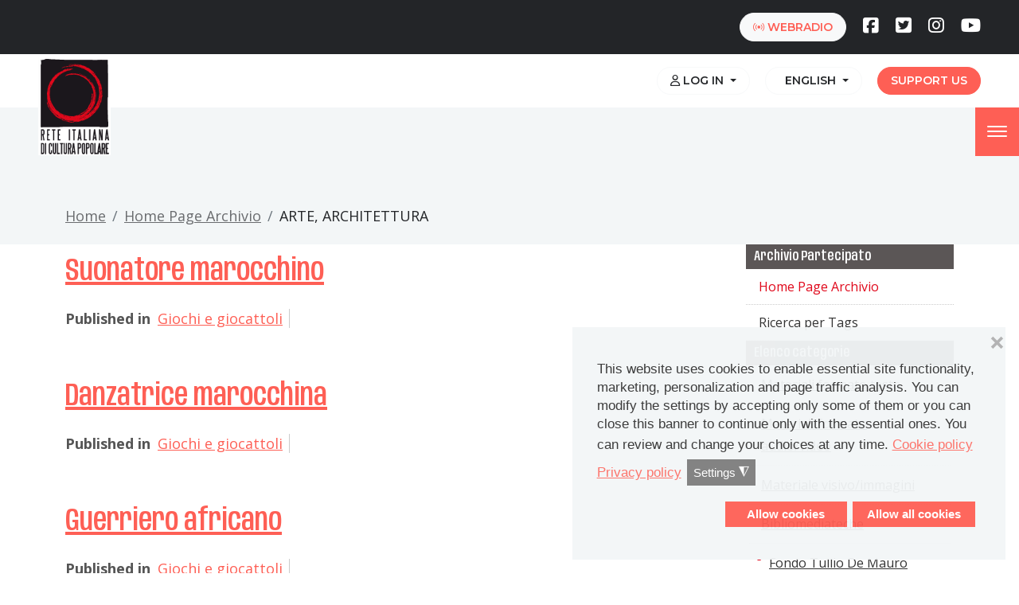

--- FILE ---
content_type: text/html; charset=utf-8
request_url: https://www.reteitalianaculturapopolare.org/en/archivio-partecipato/itemlist/tag/ARTE,%20ARCHITETTURA.html?start=350
body_size: 12709
content:
<!doctype html>
<html prefix="og: http://ogp.me/ns#" lang="it">
<head>
	<meta name="viewport" content="width=device-width, initial-scale=1">
	
	
	<base href="https://www.reteitalianaculturapopolare.org/en/archivio-partecipato/itemlist/tag/ARTE,%20ARCHITETTURA.html" />
	<meta http-equiv="content-type" content="text/html; charset=utf-8" />
	<meta name="keywords" content="ARTE, ARCHITETTURA" />
	<meta property="og:url" content="https://www.reteitalianaculturapopolare.org/en/archivio-partecipato/itemlist/tag/ARTE,%20ARCHITETTURA.html?start=350" />
	<meta property="og:type" content="website" />
	<meta property="og:title" content="ARTE, ARCHITETTURA - Rete Italiana di Cultura Popolare" />
	<meta property="og:description" content="You are viewing content tagged with 'ARTE, ARCHITETTURA'" />
	<meta name="twitter:card" content="summary" />
	<meta name="twitter:title" content="ARTE, ARCHITETTURA - Rete Italiana di Cultura Popolare" />
	<meta name="twitter:description" content="You are viewing content tagged with 'ARTE, ARCHITETTURA'" />
	<meta name="description" content="You are viewing content tagged with 'ARTE, ARCHITETTURA' - Results from #350" />
	<title>ARTE, ARCHITETTURA - Rete Italiana di Cultura Popolare - Results from #350</title>
	<link href="/en/archivio-partecipato/itemlist/tag/ARTE%2C+ARCHITETTURA.html?start=350" rel="canonical" />
	<link href="/templates/tmpl_ff_bootstrap/favicon.ico" rel="shortcut icon" type="image/vnd.microsoft.icon" />
	<link href="https://cdnjs.cloudflare.com/ajax/libs/simple-line-icons/2.4.1/css/simple-line-icons.min.css" rel="stylesheet" type="text/css" />
	<link href="/components/com_k2/css/k2.css?v=2.14" rel="stylesheet" type="text/css" />
	<link href="/media/com_icagenda/icicons/style.css?a7b39c616460d2481733b3de37cdb230" rel="stylesheet" type="text/css" />
	<link href="/media/plg_system_jcepro/site/css/content.min.css?86aa0286b6232c4a5b58f892ce080277" rel="stylesheet" type="text/css" />
	<link href="/media/plg_system_jcemediabox/css/jcemediabox.min.css?7d30aa8b30a57b85d658fcd54426884a" rel="stylesheet" type="text/css" />
	<link href="/templates/tmpl_ff_bootstrap/css/bootstrap.min.css?v=5" rel="stylesheet" type="text/css" />
	<link href="/templates/tmpl_ff_bootstrap/css/template.css?v=3.2" rel="stylesheet" type="text/css" />
	<link href="/templates/tmpl_ff_bootstrap/css/slick.css" rel="stylesheet" type="text/css" />
	<link href="/templates/tmpl_ff_bootstrap/css/slick-theme.css" rel="stylesheet" type="text/css" />
	<link href="/templates/tmpl_ff_bootstrap/css/hamburgers.css" rel="stylesheet" type="text/css" />
	<link href="/templates/tmpl_ff_bootstrap/fontawesome-free-6.5.1-web/css/all.css" rel="stylesheet" type="text/css" />
	<link href="/templates/tmpl_ff_bootstrap/bootstrap-icons-1.9.1/bootstrap-icons.css" rel="stylesheet" type="text/css" />
	<link href="/media/mod_languages/css/template.css?a7b39c616460d2481733b3de37cdb230" rel="stylesheet" type="text/css" />
	<link href="https://www.reteitalianaculturapopolare.org/components/com_comprofiler/plugin/templates/default/template.j3.css?v=23f6bf680b4d503e" rel="stylesheet" type="text/css" />
	<link href="https://www.reteitalianaculturapopolare.org/components/com_comprofiler/plugin/templates/default/template.min.css?v=23f6bf680b4d503e" rel="stylesheet" type="text/css" />
	<link href="/plugins/system/gdpr/assets/css/cookieconsent.min.css" rel="stylesheet" type="text/css" />
	<link href="/plugins/system/gdpr/assets/css/jquery.fancybox.min.css" rel="stylesheet" type="text/css" />
	<style type="text/css">
div.cc-window.cc-floating{max-width:32em}@media(max-width: 639px){div.cc-window.cc-floating:not(.cc-center){max-width: none}}div.cc-window, span.cc-cookie-settings-toggler{font-size:17px}div.cc-revoke{font-size:17px}div.cc-settings-label,span.cc-cookie-settings-toggle{font-size:15px}div.cc-window.cc-banner{padding:1.2em 1.8em}div.cc-window.cc-floating{padding:2.4em 1.8em}input.cc-cookie-checkbox+span:before, input.cc-cookie-checkbox+span:after{border-radius:1px}div.cc-center,div.cc-floating,div.cc-checkbox-container,div.gdpr-fancybox-container div.fancybox-content,ul.cc-cookie-category-list li,fieldset.cc-service-list-title legend{border-radius:0px}div.cc-window a.cc-btn,span.cc-cookie-settings-toggle{border-radius:0px}a.cc-btn.cc-deny{display:none}a.cc-btn.cc-dismiss{display:none}div.cc-checkboxes-container{margin-top:15px}div.cc-checkbox-container > span{position:absolute;cursor:pointer;top:0;left:0;right:0;bottom:0;background-color:#ccc;transition:.4s;border-radius:1px}div.cc-checkbox-container{margin-right:4px;margin-bottom:6px}div.cc-checkbox-container > span::before{position:absolute;content:"";height:19px;width:19px;left:4px;bottom:3px;background-color:#fff!important;transition:all .4s!important;border-color:#FFF!important;border:none;border-radius:2px}div.cc-checkbox-container > span::after{display:none}div.cc-checkbox-container input + span{position:relative;display:inline-block;width:55px;height:25px}div.cc-checkbox-container input:checked + span{background-color:#19a319}div.cc-checkbox-container input:focus + span{box-shadow:0 0 1px #2196F3}div.cc-checkbox-container input:checked + span::before{transform:translateX(28px)}div.cc-checkboxes-container input:disabled + span{background-color:#f01f1f;opacity:.8;cursor:auto}div.cc-checkboxes-container div.cc-checkbox-container a{border:none;margin-right:8px}a.cc-link label{font-weight:600;margin:0 0 0 2px}input.cc-cookie-checkbox{display:none}div.cc-settings-label{display:flex;align-items:center}.cc-settings-label {padding:10px 0;}

div.cc-checkboxes-container a.cc-btn.cc-allow {
margin-top:10px;
padding:.4em .8em; 
height:auto;
}

.cc-revoke, .cc-window { line-height:1.4em;}

.cc-close { font-size: 1.3em;
	line-height: 1;
}
	</style>
	<script type="application/json" class="joomla-script-options new">{"csrf.token":"faba55b3e674817797d0b50ba8d2a1b5","system.paths":{"root":"","base":""},"system.keepalive":{"interval":3540000,"uri":"\/en\/component\/ajax\/?format=json"}}</script>
	<script src="/media/jui/js/jquery.min.js?a7b39c616460d2481733b3de37cdb230" type="text/javascript"></script>
	<script src="/media/jui/js/jquery-noconflict.js?a7b39c616460d2481733b3de37cdb230" type="text/javascript"></script>
	<script src="/media/jui/js/jquery-migrate.min.js?a7b39c616460d2481733b3de37cdb230" type="text/javascript"></script>
	<script src="/media/k2/assets/js/k2.frontend.js?v=2.14&sitepath=/" type="text/javascript"></script>
	<script src="https://maps.googleapis.com/maps/api/js?key=AIzaSyAgXddakno0mHXjxFFq1eKd0iKBrLr94P8" type="text/javascript"></script>
	<script src="/media/plg_system_jcemediabox/js/jcemediabox.min.js?7d30aa8b30a57b85d658fcd54426884a" type="text/javascript"></script>
	<script src="/templates/tmpl_ff_bootstrap/js/jui/bootstrap.min.js?a7b39c616460d2481733b3de37cdb230" type="text/javascript"></script>
	<script src="/templates/tmpl_ff_bootstrap/js/template.js" type="text/javascript"></script>
	<script src="/templates/tmpl_ff_bootstrap/js/bootstrap.bundle.min.js" type="text/javascript"></script>
	<script src="/templates/tmpl_ff_bootstrap/js/slick.min.js" type="text/javascript"></script>
	<script src="/templates/tmpl_ff_bootstrap/js/jquery.tagcloud.js" type="text/javascript"></script>
	<script src="/media/system/js/core.js?a7b39c616460d2481733b3de37cdb230" type="text/javascript"></script>
	<!--[if lt IE 9]><script src="/media/system/js/polyfill.event.js?a7b39c616460d2481733b3de37cdb230" type="text/javascript"></script><![endif]-->
	<script src="/media/system/js/keepalive.js?a7b39c616460d2481733b3de37cdb230" type="text/javascript"></script>
	<script src="/plugins/system/gdpr/assets/js/jquery.fancybox.min.js" type="text/javascript" defer="defer"></script>
	<script src="/plugins/system/gdpr/assets/js/cookieconsent.min.js" type="text/javascript" defer="defer"></script>
	<script src="/plugins/system/gdpr/assets/js/init.js" type="text/javascript" defer="defer"></script>
	<script type="text/javascript">
jQuery(document).ready(function(){WfMediabox.init({"base":"\/","theme":"light","width":"","height":"","lightbox":0,"shadowbox":0,"icons":0,"overlay":1,"overlay_opacity":0.8,"overlay_color":"#000000","transition_speed":500,"close":2,"labels":{"close":"Close","next":"Next","previous":"Previous","cancel":"Cancel","numbers":"{{numbers}}","numbers_count":"{{current}} of {{total}}","download":"Download"},"swipe":true,"expand_on_click":true});});jQuery(function($){ initTooltips(); $("body").on("subform-row-add", initTooltips); function initTooltips (event, container) { container = container || document;$(container).find(".hasTooltip").tooltip({"html": true,"container": "body"});} });var gdprConfigurationOptions = { complianceType: 'opt-out',
																			  cookieConsentLifetime: 365,
																			  cookieConsentSamesitePolicy: '',
																			  cookieConsentSecure: 0,
																			  disableFirstReload: 1,
																	  		  blockJoomlaSessionCookie: 0,
																			  blockExternalCookiesDomains: 0,
																			  externalAdvancedBlockingModeCustomAttribute: '',
																			  allowedCookies: '',
																			  blockCookieDefine: 1,
																			  autoAcceptOnNextPage: 0,
																			  revokable: 1,
																			  lawByCountry: 0,
																			  checkboxLawByCountry: 0,
																			  blockPrivacyPolicy: 0,
																			  cacheGeolocationCountry: 1,
																			  countryAcceptReloadTimeout: 1000,
																			  usaCCPARegions: null,
																			  countryEnableReload: 1,
																			  customHasLawCountries: [""],
																			  dismissOnScroll: 0,
																			  dismissOnTimeout: 0,
																			  containerSelector: 'body',
																			  hideOnMobileDevices: 0,
																			  autoFloatingOnMobile: 0,
																			  autoFloatingOnMobileThreshold: 1024,
																			  autoRedirectOnDecline: 0,
																			  autoRedirectOnDeclineLink: '',
																			  showReloadMsg: 0,
																			  showReloadMsgText: 'Applying preferences and reloading the page...',
																			  defaultClosedToolbar: 0,
																			  toolbarLayout: 'basic-close',
																			  toolbarTheme: 'edgeless',
																			  toolbarButtonsTheme: 'decline_first',
																			  revocableToolbarTheme: 'basic',
																			  toolbarPosition: 'bottom-right',
																			  toolbarCenterTheme: 'compact',
																			  revokePosition: 'revoke-top',
																			  toolbarPositionmentType: 1,
																			  positionCenterSimpleBackdrop: 0,
																			  positionCenterBlurEffect: 0,
																			  preventPageScrolling: 0,
																			  popupEffect: 'fade',
																			  popupBackground: '#f3f6f7',
																			  popupText: '#333333',
																			  popupLink: '#fe5f55',
																			  buttonBackground: '#fe5f55',
																			  buttonBorder: '#fe5f55',
																			  buttonText: '#ffffff',
																			  highlightOpacity: '95',
																			  highlightBackground: '#333333',
																			  highlightBorder: '#333333',
																			  highlightText: '#ffffff',
																			  highlightDismissBackground: '#333333',
																		  	  highlightDismissBorder: '#ffffff',
																		 	  highlightDismissText: '#a8a8a8',
																			  autocenterRevokableButton: 0,
																			  hideRevokableButton: 0,
																			  hideRevokableButtonOnscroll: 0,
																			  customRevokableButton: 0,
																			  customRevokableButtonAction: 0,
																			  headerText: 'Cookies used on the website',
																			  messageText: 'This website uses cookies to enable essential site functionality, marketing, personalization and page traffic analysis. You can modify the settings by accepting only some of them or you can close this banner to continue only with the essential ones. You can review and change your choices at any time.',
																			  denyMessageEnabled: 1, 
																			  denyMessage: 'You have declined cookies, to ensure the best experience on this website please consent the cookie usage.',
																			  placeholderBlockedResources: 1, 
																			  placeholderBlockedResourcesAction: 'open',
																	  		  placeholderBlockedResourcesText: 'You must accept cookies and reload the page to view this content',
																			  placeholderIndividualBlockedResourcesText: 'You must accept cookies from {domain} and reload the page to view this content',
																			  placeholderIndividualBlockedResourcesAction: 0,
																			  placeholderOnpageUnlock: 0,
																			  scriptsOnpageUnlock: 0,
																			  autoDetectYoutubePoster: 0,
																			  autoDetectYoutubePosterApikey: 'AIzaSyAV_WIyYrUkFV1H8OKFYG8wIK8wVH9c82U',
																			  dismissText: 'Close',
																			  allowText: 'Allow cookies',
																			  denyText: 'Decline',
																			  cookiePolicyLinkText: 'Cookie policy',
																			  cookiePolicyLink: 'https://www.reteitalianaculturapopolare.org/cookie-policy.html',
																			  cookiePolicyRevocableTabText: 'Cookie policy',
																			  privacyPolicyLinkText: 'Privacy policy',
																			  privacyPolicyLink: 'https://www.reteitalianaculturapopolare.org/privacy-policy.html',
																			  googleCMPTemplate: 0,
																			  enableGdprBulkConsent: 0,
																			  enableCustomScriptExecGeneric: 0,
																			  customScriptExecGeneric: '',
																			  categoriesCheckboxTemplate: 'cc-checkboxes-switchers',
																			  toggleCookieSettings: 1,
																			  toggleCookieSettingsLinkedView: 0,
																			  toggleCookieSettingsButtonsArea: 0,
 																			  toggleCookieSettingsLinkedViewSefLink: '/en/impostazioni-cookie.html',
																	  		  toggleCookieSettingsText: '<span class="cc-cookie-settings-toggle">Settings <span class="cc-cookie-settings-toggler">&#x25EE;</span></span>',
																			  toggleCookieSettingsButtonBackground: '#7d7d7d',
																			  toggleCookieSettingsButtonBorder: '#7d7d7d',
																			  toggleCookieSettingsButtonText: '#ffffff',
																			  showLinks: 1,
																			  blankLinks: '_blank',
																			  autoOpenPrivacyPolicy: 0,
																			  openAlwaysDeclined: 0,
																			  cookieSettingsLabel: 'Cookie settings:',
															  				  cookieSettingsDesc: 'Choose which kind of cookies you want to disable by clicking on the checkboxes. Click on a category name for more informations about used cookies.',
																			  cookieCategory1Enable: 1,
																			  cookieCategory1Name: 'Necessary',
																			  cookieCategory1Locked: 1,
																			  cookieCategory2Enable: 0,
																			  cookieCategory2Name: 'Preferences',
																			  cookieCategory2Locked: 0,
																			  cookieCategory3Enable: 1,
																			  cookieCategory3Name: 'Statistics',
																			  cookieCategory3Locked: 1,
																			  cookieCategory4Enable: 1,
																			  cookieCategory4Name: 'Marketing',
																			  cookieCategory4Locked: 0,
																			  cookieCategoriesDescriptions: {},
																			  alwaysReloadAfterCategoriesChange: 1,
																			  preserveLockedCategories: 1,
																			  declineButtonBehavior: 'hard',
																			  blockCheckedCategoriesByDefault: 0,
																			  reloadOnfirstDeclineall: 0,
																			  trackExistingCheckboxSelectors: '',
															  		  		  trackExistingCheckboxConsentLogsFormfields: 'name,email,subject,message',
																			  allowallShowbutton: 1,
																			  allowallText: 'Allow all cookies',
																			  allowallButtonBackground: '#fe5f55',
																			  allowallButtonBorder: '#fe5f55',
																			  allowallButtonText: '#ffffff',
																			  allowallButtonTimingAjax: 'fast',
																			  includeAcceptButton: 0,
																			  includeDenyButton: 0,
																			  trackConsentDate: 0,
																			  execCustomScriptsOnce: 1,
																			  optoutIndividualResources: 0,
																			  blockIndividualResourcesServerside: 0,
																			  disableSwitchersOptoutCategory: 1,
																			  autoAcceptCategories: 0,
																			  allowallIndividualResources: 1,
																			  blockLocalStorage: 0,
																			  blockSessionStorage: 0,
																			  externalAdvancedBlockingModeTags: 'iframe,script,img,source,link',
																			  enableCustomScriptExecCategory1: 0,
																			  customScriptExecCategory1: '',
																			  enableCustomScriptExecCategory2: 0,
																			  customScriptExecCategory2: '',
																			  enableCustomScriptExecCategory3: 0,
																			  customScriptExecCategory3: '',
																			  enableCustomScriptExecCategory4: 0,
																			  customScriptExecCategory4: '',
																			  enableCustomDeclineScriptExecCategory1: 0,
																			  customScriptDeclineExecCategory1: '',
																			  enableCustomDeclineScriptExecCategory2: 0,
																			  customScriptDeclineExecCategory2: '',
																			  enableCustomDeclineScriptExecCategory3: 0,
																			  customScriptDeclineExecCategory3: '',
																			  enableCustomDeclineScriptExecCategory4: 0,
																			  customScriptDeclineExecCategory4: '',
																			  enableCMPPreferences: 0,
																			  enableGTMEventsPreferences: 0,
																			  enableCMPStatistics: 0,
																			  enableGTMEventsStatistics: 0,
																			  enableCMPAds: 0,
																			  enableUETAds: 0,
																			  enableGTMEventsAds: 0,
																			  debugMode: 0
																		};var gdpr_ajax_livesite='https://www.reteitalianaculturapopolare.org/';var gdpr_enable_log_cookie_consent=1;var gdprUseCookieCategories=1;var gdpr_ajaxendpoint_cookie_category_desc='https://www.reteitalianaculturapopolare.org/index.php?option=com_gdpr&task=user.getCookieCategoryDescription&format=raw&lang=en';var gdprCookieCategoryDisabled2=1;var gdprCookieCategoryDisabled4=1;var gdprJSessCook='3e807ed158159f478f4addd192bae381';var gdprJSessVal='cgd6m6krhsalm0vgaunbga0e7p';var gdprJAdminSessCook='3205b08720ec1b888d5cfa56a0708348';var gdprPropagateCategoriesSession=0;var gdprAlwaysPropagateCategoriesSession=0;var gdprAlwaysCheckCategoriesSession=0;var gdprFancyboxWidth=700;var gdprFancyboxHeight=800;var gdprCloseText='Close';
	</script>

	
	


	<link rel="apple-touch-icon-precomposed" href="/templates/tmpl_ff_bootstrap/images/apple-touch-icon-57x57-precomposed.png">
	<link rel="apple-touch-icon-precomposed" sizes="72x72" href="/templates/tmpl_ff_bootstrap/images/apple-touch-icon-72x72-precomposed.png">
	<link rel="apple-touch-icon-precomposed" sizes="114x114" href="/templates/tmpl_ff_bootstrap/images/apple-touch-icon-114x114-precomposed.png">
	<link rel="apple-touch-icon-precomposed" sizes="144x144" href="/templates/tmpl_ff_bootstrap/images/apple-touch-icon-144x144-precomposed.png">
	

<!-- Google tag (gtag.js) -->
<script async src="https://www.googletagmanager.com/gtag/js?id=G-6X5KC1NGEN"></script>
<script>
  window.dataLayer = window.dataLayer || [];
  function gtag(){dataLayer.push(arguments);}
  gtag('js', new Date());

  gtag('config', 'G-6X5KC1NGEN', { 'allow_google_signals': false });
</script>



</head>
  
<body class=" site archivio-partecipato  en-GB" role="document">

<div class="container-fluid px-md-5 px-xs-2 py-3 backblack d-none d-md-block">
	

<div class="custom social text-end"  >
	<div><a href="https://www.tradiradio.org/" class="btn btn-light btn-sm" title="Tradi Radio"><i class="bi bi-broadcast"></i> webradio</a> <a href="https://www.facebook.com/rete.popolare/" target="_blank" rel="noopener" class="sociallinks" title="Facebook"><i class="fa-brands fa-facebook-square fa-lg"></i></a> <a href="https://twitter.com/RICulturaPopola" target="_blank" rel="noopener" class="sociallinks" title="Twitter"><i class="fa-brands fa-twitter-square fa-lg"></i></a> <a href="https://www.instagram.com/reteitalianaculturapopolare/" target="_blank" rel="noopener" class="sociallinks" title="Instagram"><i class="fa-brands fa-instagram fa-lg"></i></a> <a href="https://www.youtube.com/user/videoteatrodelleform" target="_blank" rel="noopener" class="sociallinks" title="YouTube"><i class="fa-brands fa-youtube fa-lg"></i></a></div></div>

</div>



<div id="top2" class="container-fluid px-md-5 px-xs-2  backwhite text-end">



		<div class="d-none d-md-block py-3">
			
		 <div class="dropdown loginbtn d-inline-block">
			<button id="dLabel" class="btn btn-sm btn-outline-light dropdown-toggle " type="button" data-bs-toggle="dropdown" aria-expanded="false">
			   <i class="fa-regular fa-user"></i> <span class="access-label"> Log in</span>
		   
			</button>

			<div class="dropdown-menu login-dd" aria-labelledby="dLabel">
				<form action="https://www.reteitalianaculturapopolare.org/en/accesso.html" method="post" id="login-form" class=" cbLoginForm">
	<input type="hidden" name="option" value="com_comprofiler" />
	<input type="hidden" name="view" value="login" />
	<input type="hidden" name="op2" value="login" />
	<input type="hidden" name="return" value="B:aHR0cHM6Ly93d3cucmV0ZWl0YWxpYW5hY3VsdHVyYXBvcG9sYXJlLm9yZy9lbi9hcmNoaXZpby1wYXJ0ZWNpcGF0by9pdGVtbGlzdC90YWcvQVJURSwgQVJDSElURVRUVVJBLmh0bWw/c3RhcnQ9MzUw" />
	<input type="hidden" name="message" value="0" />
	<input type="hidden" name="loginfrom" value="loginmodule" />
	<input type="hidden" name="faba55b3e674817797d0b50ba8d2a1b5" value="1" />
				<div class="pretext">
			<p><h4>Accesso</h4></p>
		</div>
					<div class="userdata">
			<div id="form-login-username" class="control-group">
				<div class="form-group ">
											<input id="modlgn-username" type="text" name="username" class="form-control input-medium" size="14" placeholder="Username" />
									</div>
			</div>
			<div id="form-login-password" class="control-group">
				<div class="form-group ">
											<input id="modlgn-passwd" type="password" name="passwd" class="form-control input-medium" size="14" placeholder="Password"  />
									</div>
			</div>
										<div id="form-login-remember" class="form-check ">
					<label for="modlgn-remember" class="form-check-label"><input id="modlgn-remember" type="checkbox" name="remember" class="form-check-input" value="yes" checked="checked" />Remember Me</label>
					
				</div>
									<div id="form-login-submit" class="control-group">
				<div class="form-group">
					<button type="submit" name="Submit" class="btn btn-primary">
																			Log in											</button>
				</div>
			</div>
					</div>
				<ul id="form-login-links" class="unstyled">
							<li id="form-login-forgot">
					<a href="https://www.reteitalianaculturapopolare.org/en/password-dimenticata.html">
																			Forgot Login?											</a>
				</li>
										<li id="form-login-register">
					<a href="https://www.reteitalianaculturapopolare.org/en/registrazione.html">
																			Sign up											</a>
				</li>
					</ul>
				</form>

					
			</div>

		</div>
		 <div class="mod-languages d-inline-block">

	<div class="btn-group">
														<a href="#" data-bs-toggle="dropdown" aria-expanded="false" class="btn btn-outline-light btn-sm dropdown-toggle ">
					
											&nbsp;<img src="/media/mod_languages/images/en.gif" alt="" />										English				</a>
																						<ul class="lang-block dropdown-menu" dir="ltr">
									<li>
				<a href="/it/archivio-partecipato.html">
											<img src="/media/mod_languages/images/it.gif" alt="" />									Italiano				</a>
				</li>
																<li class="lang-active">
				<a href="https://www.reteitalianaculturapopolare.org/en/archivio-partecipato/itemlist/tag/ARTE,%20ARCHITETTURA.html?start=350">
											<img src="/media/mod_languages/images/en.gif" alt="" />									English				</a>
				</li>
												<li>
				<a href="/fr/archivio-partecipato.html">
											<img src="/media/mod_languages/images/fr.gif" alt="" />									French				</a>
				</li>
												<li>
				<a href="/es/archivio-partecipato.html">
											<img src="/media/mod_languages/images/es.gif" alt="" />									Spanish				</a>
				</li>
												<li>
				<a href="/ar/archivio-partecipato.html">
											<img src="/media/mod_languages/images/ar.gif" alt="" />									Arabic				</a>
				</li>
							</ul>
	</div>

</div>


<div class="custom d-inline-block"  >
	<div><a href="/en/donations.html" class="btn btn-sm btn-primary">Support us</a></div></div>

		 </div>
	
</div>





		
	<nav class="navbar backlightgrey "  >
	
	<div id="logo" class="px-md-5 px-3">
			<a href="https://www.reteitalianaculturapopolare.org/" class="navbar-brand"><img src="/templates/tmpl_ff_bootstrap/images/logo-rete-italiana-cultura-popolare.gif" alt="" class="img-responsive" /></a>
		</div>


		<button class=" btn-primary hamburger hamburger--elastic bg-primary" type="button" data-bs-toggle="offcanvas" data-bs-target="#offcanvasMenu" aria-controls="offcanvasMenu">
		  <span class="hamburger-box">
			<span class="hamburger-inner"></span>
		  </span>
		</button>


		<div class="offcanvas offcanvas-end " tabindex="-1" id="offcanvasMenu" aria-labelledby="offcanvasLabel">
		  <div class="offcanvas-header">
				<h5 class="offcanvas-title" id="offcanvasLabel"></h5>
				<button type="button" class="btn-close btn-close-white" data-bs-dismiss="offcanvas" aria-label="Close"></button>
		  </div>
		  <div class="offcanvas-body">
				<div>			  
					<ul class="nav menu  navbar-nav justify-content-end flex-grow-1 pe-3 mod-list">
<li class="nav-item item-3174 deeper dropdown"><a href="/en/rassegna-stampa.html" class="nav-link ">Rassegna stampa</a><ul class="nav-child dropdown-menu" data-bs-popper="static"><li class="nav-item item-3316"><a href="/en/certificazione-comunita-in-attivazione.html" class="nav-link ">Certificazione comunità in attivazione</a></li><li class="nav-item item-3104"><a href="/en/p-a-s-s-i-montani.html" class="nav-link ">P.a.s.s.i Montani</a></li><li class="nav-item item-3268"><a href="/en/facilitazione-digitale.html" class="nav-link ">Facilitazione digitale</a></li><li class="nav-item item-3411"><a href="/en/diario-intimo-di-un-territorio-luoghi-come-storie.html" class="nav-link ">Diario intimo di un territorio</a></li></ul></li><li class="nav-item item-3177 divider deeper dropdown parent">		<a class="separator nav-link dropdown-toggle " href="#" role="button" data-bs-toggle="dropdown" aria-expanded="false">La rete e le scuole</a>
		
	


<ul class="nav-child dropdown-menu" data-bs-popper="static"><li class="nav-item item-3249"><a href="/en/la-rete-e-le-scuole.html" class="nav-link ">Informazioni generali</a></li></ul></li><li class="nav-item item-3326 deeper dropdown"><a href="/en/io-spaccio-cultura.html" class="nav-link ">Io Spaccio Cultura</a><ul class="nav-child dropdown-menu" data-bs-popper="static"><li class="nav-item item-3010"><a href="/it/festival-delle-culture-popolari.html" class="nav-link ">Festival delle culture popolari</a></li><li class="nav-item item-3012"><a href="/en/dialoghi-sotto-lo-stesso-cielo.html" class="nav-link ">Dialoghi sotto lo stesso cielo </a></li></ul></li></ul>
<ul class="nav menu  navbar-nav justify-content-end flex-grow-1 pe-3 mod-list">
<li class="nav-item item-435 default"><a href="/en/" class="nav-link ">HOME</a></li><li class="nav-item item-437"><a href="/en/network.html" class="nav-link ">NETWORK</a></li><li class="nav-item item-2860 divider deeper dropdown parent">		<a class="separator nav-link dropdown-toggle " href="#" role="button" data-bs-toggle="dropdown" aria-expanded="false">Projects</a>
		
	


<ul class="nav-child dropdown-menu" data-bs-popper="static"><li class="nav-item item-444"><a href="/en/projects/guess-who-s-coming-to-dinner.html" class="nav-link ">GUESS WHO’S COMING TO DINNER?</a></li><li class="nav-item item-445"><a href="/en/projects/international-festival-of-folk-oral-culture.html" class="nav-link ">International Festival of Folk Oral Culture</a></li><li class="nav-item item-452"><a href="/en/projects/masters-of-folk-culture.html" class="nav-link ">Masters of Folk Culture</a></li><li class="nav-item item-453"><a href="/en/projects/tracks-hunters.html" class="nav-link ">TRACKS' HUNTERS</a></li><li class="nav-item item-454"><a href="/en/projects/traveling-university.html" class="nav-link ">TRAVELING UNIVERSITY</a></li><li class="nav-item item-456"><a href="/en/projects/summer-school-for-folk-culture.html" class="nav-link ">SUMMER SCHOOL FOR Folk CULTURE</a></li><li class="nav-item item-457"><a href="/en/projects/editorial-projects.html" class="nav-link ">Editorial Projects</a></li><li class="nav-item item-458"><a href="/en/projects/arianna-euro-mediterranean-network.html" class="nav-link ">ARIANNA - EURO MEDITERRANEAN NETWORK</a></li><li class="nav-item item-461"><a href="/en/projects/13th-december-national-day-of-the-italian-folk-culture-network.html" class="nav-link ">13TH DECEMBER. NATIONAL DAY OF THE ITALIAN Folk CULTURE NETWORK</a></li><li class="nav-item item-469"><a href="/en/projects/general-states-of-folk-culture.html" class="nav-link ">GENERAL STATES OF Folk CULTURE</a></li><li class="nav-item item-470"><a href="/en/projects/manifesto.html" class="nav-link ">Manifesto</a></li><li class="nav-item item-471"><a href="/en/projects/festival-of-provinces.html" class="nav-link ">Festival of Provinces</a></li><li class="nav-item item-650"><a href="/en/projects/9th-century-pole.html" class="nav-link ">9th CENTURY POLE</a></li><li class="nav-item item-584"><a href="/en/projects/calendario-dei-riti-e-delle-feste-2.html" class="nav-link ">RITES AND FEASTS CALENDAR</a></li><li class="nav-item item-590"><a href="/en/projects/en-web-radio.html" class="nav-link ">WEB RADIO</a></li><li class="nav-item item-593"><a href="/en/projects/participatory-archive-of-folk-culture.html" class="nav-link ">PARTICIPATORY ARCHIVE OF FOLK CULTURE</a></li></ul></li><li class="nav-item item-2862"><a href="/en/shop-en.html" class="nav-link ">Shop</a></li><li class="nav-item item-2861 divider deeper dropdown parent">		<a class="separator nav-link dropdown-toggle " href="#" role="button" data-bs-toggle="dropdown" aria-expanded="false">JOIN THE NETWORK</a>
		
	


<ul class="nav-child dropdown-menu" data-bs-popper="static"><li class="nav-item item-475"><a href="/en/join-the-network/become-a-member.html" class="nav-link ">BECOME A MEMBER</a></li><li class="nav-item item-476"><a href="/en/join-the-network/the-projects-you-can-join.html" class="nav-link ">THE PROJECTS YOU CAN JOIN</a></li></ul></li><li class="nav-item item-439"><a href="/en/pics.html" class="nav-link ">PICS</a></li><li class="nav-item item-440"><a href="/en/contact.html" class="nav-link ">Contact</a></li></ul>

				</div>
		  </div>
		  
		  <div class="order-2 w-100 d-md-none">
				<div class="d-block align-self-center backwhite py-2">
					<div class="container-fluid">
						<div class="row py-2">
							<div class="col-6 text-center">
							

								  <a class="btn btn-sm btn-outline-light d-block" href="/en/accesso.html"> <i class="fa-regular fa-user"></i> <span class="access-label"> Log in</span></a>
							   


				
							</div>
							<div class="col-6 text-center ">
								<div class="mod-languages d-inline-block">

	<div class="btn-group dropup d-block ">
														<a href="#" data-bs-toggle="dropdown" aria-expanded="false" class="btn btn-sm btn-outline-light dropdown-toggle d-block">
					
											&nbsp;<img src="/media/mod_languages/images/en.gif" alt="" />										English				</a>
																						<ul class="lang-block dropdown-menu" dir="ltr">
									<li>
				<a href="/it/archivio-partecipato.html">
											<img src="/media/mod_languages/images/it.gif" alt="" />									Italiano				</a>
				</li>
																<li class="lang-active">
				<a href="https://www.reteitalianaculturapopolare.org/en/archivio-partecipato/itemlist/tag/ARTE,%20ARCHITETTURA.html?start=350">
											<img src="/media/mod_languages/images/en.gif" alt="" />									English				</a>
				</li>
												<li>
				<a href="/fr/archivio-partecipato.html">
											<img src="/media/mod_languages/images/fr.gif" alt="" />									French				</a>
				</li>
												<li>
				<a href="/es/archivio-partecipato.html">
											<img src="/media/mod_languages/images/es.gif" alt="" />									Spanish				</a>
				</li>
												<li>
				<a href="/ar/archivio-partecipato.html">
											<img src="/media/mod_languages/images/ar.gif" alt="" />									Arabic				</a>
				</li>
							</ul>
	</div>

</div>

							</div>
						</div>
						<div class="row py-2">
							<div class="col">
							

<div class="custom"  >
	<div><a href="/en/sostienici.html" class="btn d-block btn-sm btn-primary">Sostienici</a></div></div>

							</div>
						</div>
					</div>
				</div>
				
				<div class="align-self-center px-md-5  py-3 backblack">
					

<div class="custom social text-center"  >
	<div><a href="https://www.tradiradio.org/" class="btn btn-light btn-sm" title="Tradi Radio"><i class="bi bi-broadcast"></i> webradio</a> <a href="https://www.facebook.com/rete.popolare/" target="_blank" rel="noopener" class="sociallinks" title="Facebook"><i class="fa-brands fa-facebook-square fa-lg"></i></a> <a href="https://twitter.com/RICulturaPopola" target="_blank" rel="noopener" class="sociallinks" title="Twitter"><i class="fa-brands fa-twitter-square fa-lg"></i></a> <a href="https://www.instagram.com/reteitalianaculturapopolare/" target="_blank" rel="noopener" class="sociallinks" title="Instagram"><i class="fa-brands fa-instagram fa-lg"></i></a> <a href="https://www.youtube.com/user/videoteatrodelleform" target="_blank" rel="noopener" class="sociallinks" title="YouTube"><i class="fa-brands fa-youtube fa-lg"></i></a></div></div>

				</div>
            </div>
			
		
	




			
			
		</div>
	</nav>
	
	
	

	
		<div class=" backlightgrey ">
	<div class="container">
	<div class="row">
	<div class="col">
		
<ul class="breadcrumb">
	<li class="breadcrumb-item"><a href="/en/" class="pathway">Home</a></li><li class="breadcrumb-item"><a href="/en/archivio-partecipato.html" class="pathway">Home Page Archivio</a></li><li class="breadcrumb-item active"><span>ARTE, ARCHITETTURA</span></li></ul>
	
	</div>
	</div>
	</div>
	</div>
	<div class="clearfix"></div>
















	

<div class=" container " >


	<main id="content" role="main" class="row ">
		
		<div class="backwhite maincont col-xs-12  col-sm-9"> 
			<!-- Begin Content -->
			
			
			
			
			<!-- Start K2 Tag Layout -->
<div id="k2Container" class="tagView">

	
	
		<div class="tagItemList">
		
		<!-- Start K2 Item Layout -->
		<div class="tagItemView">

			<div class="tagItemHeader">
							
			  			  <!-- Item title -->
			  <h2 class="tagItemTitle">
			  						<a href="/en/archivio-partecipato/item/539-suonatore-marocchino.html">
			  		Suonatore marocchino			  	</a>
			  				  </h2>
			  		  </div>

		  <div class="tagItemBody">
			  			  
			  
			  <div class="clr"></div>
		  </div>
		  
		  <div class="clr"></div>
		  
		  		  
						<!-- Item category name -->
			<div class="tagItemCategory">
				<span>Published in</span>
				<a href="/en/archivio-partecipato/itemlist/category/62-giochi-e-giocattoli.html">Giochi e giocattoli</a>
			</div>
						
			
			<div class="clr"></div>
		</div>
		<!-- End K2 Item Layout -->
		
		
		<!-- Start K2 Item Layout -->
		<div class="tagItemView">

			<div class="tagItemHeader">
							
			  			  <!-- Item title -->
			  <h2 class="tagItemTitle">
			  						<a href="/en/archivio-partecipato/item/538-danzatrice-marocchina.html">
			  		Danzatrice marocchina			  	</a>
			  				  </h2>
			  		  </div>

		  <div class="tagItemBody">
			  			  
			  
			  <div class="clr"></div>
		  </div>
		  
		  <div class="clr"></div>
		  
		  		  
						<!-- Item category name -->
			<div class="tagItemCategory">
				<span>Published in</span>
				<a href="/en/archivio-partecipato/itemlist/category/62-giochi-e-giocattoli.html">Giochi e giocattoli</a>
			</div>
						
			
			<div class="clr"></div>
		</div>
		<!-- End K2 Item Layout -->
		
		
		<!-- Start K2 Item Layout -->
		<div class="tagItemView">

			<div class="tagItemHeader">
							
			  			  <!-- Item title -->
			  <h2 class="tagItemTitle">
			  						<a href="/en/archivio-partecipato/item/537-guerriero-africano.html">
			  		Guerriero africano			  	</a>
			  				  </h2>
			  		  </div>

		  <div class="tagItemBody">
			  			  
			  
			  <div class="clr"></div>
		  </div>
		  
		  <div class="clr"></div>
		  
		  		  
						<!-- Item category name -->
			<div class="tagItemCategory">
				<span>Published in</span>
				<a href="/en/archivio-partecipato/itemlist/category/62-giochi-e-giocattoli.html">Giochi e giocattoli</a>
			</div>
						
			
			<div class="clr"></div>
		</div>
		<!-- End K2 Item Layout -->
		
		
		<!-- Start K2 Item Layout -->
		<div class="tagItemView">

			<div class="tagItemHeader">
							
			  			  <!-- Item title -->
			  <h2 class="tagItemTitle">
			  						<a href="/en/archivio-partecipato/item/536-coppia-di-bambole-senegalesi.html">
			  		Coppia di bambole senegalesi			  	</a>
			  				  </h2>
			  		  </div>

		  <div class="tagItemBody">
			  			  
			  
			  <div class="clr"></div>
		  </div>
		  
		  <div class="clr"></div>
		  
		  		  
						<!-- Item category name -->
			<div class="tagItemCategory">
				<span>Published in</span>
				<a href="/en/archivio-partecipato/itemlist/category/62-giochi-e-giocattoli.html">Giochi e giocattoli</a>
			</div>
						
			
			<div class="clr"></div>
		</div>
		<!-- End K2 Item Layout -->
		
		
		<!-- Start K2 Item Layout -->
		<div class="tagItemView">

			<div class="tagItemHeader">
							
			  			  <!-- Item title -->
			  <h2 class="tagItemTitle">
			  						<a href="/en/archivio-partecipato/item/534-bambola-brasiliana.html">
			  		Bambola brasiliana			  	</a>
			  				  </h2>
			  		  </div>

		  <div class="tagItemBody">
			  			  
			  
			  <div class="clr"></div>
		  </div>
		  
		  <div class="clr"></div>
		  
		  		  
						<!-- Item category name -->
			<div class="tagItemCategory">
				<span>Published in</span>
				<a href="/en/archivio-partecipato/itemlist/category/62-giochi-e-giocattoli.html">Giochi e giocattoli</a>
			</div>
						
			
			<div class="clr"></div>
		</div>
		<!-- End K2 Item Layout -->
		
		
		<!-- Start K2 Item Layout -->
		<div class="tagItemView">

			<div class="tagItemHeader">
							
			  			  <!-- Item title -->
			  <h2 class="tagItemTitle">
			  						<a href="/en/archivio-partecipato/item/533-coppia-di-bambole-africane.html">
			  		Coppia di bambole africane			  	</a>
			  				  </h2>
			  		  </div>

		  <div class="tagItemBody">
			  			  
			  
			  <div class="clr"></div>
		  </div>
		  
		  <div class="clr"></div>
		  
		  		  
						<!-- Item category name -->
			<div class="tagItemCategory">
				<span>Published in</span>
				<a href="/en/archivio-partecipato/itemlist/category/62-giochi-e-giocattoli.html">Giochi e giocattoli</a>
			</div>
						
			
			<div class="clr"></div>
		</div>
		<!-- End K2 Item Layout -->
		
		
		<!-- Start K2 Item Layout -->
		<div class="tagItemView">

			<div class="tagItemHeader">
							
			  			  <!-- Item title -->
			  <h2 class="tagItemTitle">
			  						<a href="/en/archivio-partecipato/item/532-famiglia-bambole-marocchine.html">
			  		Famiglia bambole marocchine			  	</a>
			  				  </h2>
			  		  </div>

		  <div class="tagItemBody">
			  			  
			  
			  <div class="clr"></div>
		  </div>
		  
		  <div class="clr"></div>
		  
		  		  
						<!-- Item category name -->
			<div class="tagItemCategory">
				<span>Published in</span>
				<a href="/en/archivio-partecipato/itemlist/category/62-giochi-e-giocattoli.html">Giochi e giocattoli</a>
			</div>
						
			
			<div class="clr"></div>
		</div>
		<!-- End K2 Item Layout -->
		
		
		<!-- Start K2 Item Layout -->
		<div class="tagItemView">

			<div class="tagItemHeader">
							
			  			  <!-- Item title -->
			  <h2 class="tagItemTitle">
			  						<a href="/en/archivio-partecipato/item/531-bambolotto-contadino-peruviano.html">
			  		Bambolotto contadino peruviano			  	</a>
			  				  </h2>
			  		  </div>

		  <div class="tagItemBody">
			  			  
			  
			  <div class="clr"></div>
		  </div>
		  
		  <div class="clr"></div>
		  
		  		  
						<!-- Item category name -->
			<div class="tagItemCategory">
				<span>Published in</span>
				<a href="/en/archivio-partecipato/itemlist/category/62-giochi-e-giocattoli.html">Giochi e giocattoli</a>
			</div>
						
			
			<div class="clr"></div>
		</div>
		<!-- End K2 Item Layout -->
		
		
		<!-- Start K2 Item Layout -->
		<div class="tagItemView">

			<div class="tagItemHeader">
							
			  			  <!-- Item title -->
			  <h2 class="tagItemTitle">
			  						<a href="/en/archivio-partecipato/item/530-figure-lignee.html">
			  		Figure lignee			  	</a>
			  				  </h2>
			  		  </div>

		  <div class="tagItemBody">
			  			  
			  
			  <div class="clr"></div>
		  </div>
		  
		  <div class="clr"></div>
		  
		  		  
						<!-- Item category name -->
			<div class="tagItemCategory">
				<span>Published in</span>
				<a href="/en/archivio-partecipato/itemlist/category/62-giochi-e-giocattoli.html">Giochi e giocattoli</a>
			</div>
						
			
			<div class="clr"></div>
		</div>
		<!-- End K2 Item Layout -->
		
		
		<!-- Start K2 Item Layout -->
		<div class="tagItemView">

			<div class="tagItemHeader">
							
			  			  <!-- Item title -->
			  <h2 class="tagItemTitle">
			  						<a href="/en/archivio-partecipato/item/529-bambola-afghana.html">
			  		Bambola afghana			  	</a>
			  				  </h2>
			  		  </div>

		  <div class="tagItemBody">
			  			  
			  
			  <div class="clr"></div>
		  </div>
		  
		  <div class="clr"></div>
		  
		  		  
						<!-- Item category name -->
			<div class="tagItemCategory">
				<span>Published in</span>
				<a href="/en/archivio-partecipato/itemlist/category/62-giochi-e-giocattoli.html">Giochi e giocattoli</a>
			</div>
						
			
			<div class="clr"></div>
		</div>
		<!-- End K2 Item Layout -->
		
			</div>

	<!-- Pagination -->
		<div class="k2Pagination">
		<nav aria-label="Page navigation" class="w-100 my-5"><ul class="pagination justify-content-center"><li class="page-item"><a title="Start" href="/en/archivio-partecipato/itemlist/tag/ARTE%2C+ARCHITETTURA.html?start=0" class="page-link"><i class="bi bi-skip-start-fill"></i></a></li><li class="page-item"><a title="Prev" href="/en/archivio-partecipato/itemlist/tag/ARTE%2C+ARCHITETTURA.html?start=340" class="page-link"><i class="bi bi-caret-left-fill"></i></a></li><li class="page-item"><a title="31" href="/en/archivio-partecipato/itemlist/tag/ARTE%2C+ARCHITETTURA.html?start=300" class="page-link">31</a></li><li class="page-item"><a title="32" href="/en/archivio-partecipato/itemlist/tag/ARTE%2C+ARCHITETTURA.html?start=310" class="page-link">32</a></li><li class="page-item"><a title="33" href="/en/archivio-partecipato/itemlist/tag/ARTE%2C+ARCHITETTURA.html?start=320" class="page-link">33</a></li><li class="page-item"><a title="34" href="/en/archivio-partecipato/itemlist/tag/ARTE%2C+ARCHITETTURA.html?start=330" class="page-link">...</a></li><li class="page-item"><a title="35" href="/en/archivio-partecipato/itemlist/tag/ARTE%2C+ARCHITETTURA.html?start=340" class="page-link">35</a></li><li class="active page-item" aria-current="page"><a class="page-link">36</a></li><li class="page-item"><a title="37" href="/en/archivio-partecipato/itemlist/tag/ARTE%2C+ARCHITETTURA.html?start=360" class="page-link">37</a></li><li class="page-item"><a title="38" href="/en/archivio-partecipato/itemlist/tag/ARTE%2C+ARCHITETTURA.html?start=370" class="page-link">38</a></li><li class="page-item"><a title="39" href="/en/archivio-partecipato/itemlist/tag/ARTE%2C+ARCHITETTURA.html?start=380" class="page-link">39</a></li><li class="page-item"><a title="40" href="/en/archivio-partecipato/itemlist/tag/ARTE%2C+ARCHITETTURA.html?start=390" class="page-link">...</a></li><li class="page-item"><a title="Next" href="/en/archivio-partecipato/itemlist/tag/ARTE%2C+ARCHITETTURA.html?start=360" class="page-link"><i class="bi bi-caret-right-fill"></i></a></li><li class="page-item"><a title="End" href="/en/archivio-partecipato/itemlist/tag/ARTE%2C+ARCHITETTURA.html?start=410" class="page-link"><i class="bi bi-skip-end-fill"></i></a></li></ul></nav>		<div class="clr"></div>
		Page 36 of 42	</div>
	
		
</div>
<!-- End K2 Tag Layout -->

<!-- JoomlaWorks "K2" (v2.14) | Learn more about K2 at https://getk2.org -->
			
                        
			<div class="clear clearfix"></div>
			

		
			
			<!-- End Content -->
		</div>
						<div class="col-xs-12 col-sm-3 column cleftc">
				<div class="moduletable_menu">
							<h3>Archivio Partecipato</h3>
						<ul class="nav menu flex-column mod-list">
<li class="nav-item item-1198 current active"><a href="/en/archivio-partecipato.html" class="nav-link ">Home Page Archivio</a></li><li class="nav-item item-478"><a href="/en/ricerca-per-tags.html" class="nav-link ">Ricerca per Tags</a></li></ul>
		</div>
			<div class="moduletable_menu">
							<h3>Elenco categorie</h3>
						
<div id="k2ModuleBox194" class="k2CategoriesListBlock _menu">
	<ul class="level0"><li><a href="/en/archivio-partecipato/itemlist/category/41-materiali-formato-testo.html"><span class="catTitle">Materiali formato testo</span><span class="catCounter"></span></a></li><li><a href="/en/archivio-partecipato/itemlist/category/42-archivio-audio-video.html"><span class="catTitle">Materiali formato audio/video</span><span class="catCounter"></span></a></li><li><a href="/en/archivio-partecipato/itemlist/category/44-materiale-visivo-immagini.html"><span class="catTitle">Materiale visivo/immagini</span><span class="catCounter"></span></a></li><li><a href="/en/archivio-partecipato/itemlist/category/43-bibliomediateche.html"><span class="catTitle">Bibliomediateche</span><span class="catCounter"></span></a><ul class="level1"><li><a href="/en/archivio-partecipato/itemlist/category/45-fondo-tullio-de-mauro.html"><span class="catTitle">Fondo Tullio De Mauro</span><span class="catCounter"></span></a></li><li><a href="/en/archivio-partecipato/itemlist/category/67-fondo-testimoni-e-cercatori.html"><span class="catTitle">Fondo Testimoni e Cercatori</span><span class="catCounter"></span></a><ul class="level2"><li><a href="/en/archivio-partecipato/itemlist/category/88-cercatori-di-traccia.html"><span class="catTitle">Cercatori di Traccia</span><span class="catCounter"></span></a></li><li><a href="/en/archivio-partecipato/itemlist/category/89-testimoni-della-cultura-popolare.html"><span class="catTitle">Testimoni della Cultura Popolare</span><span class="catCounter"></span></a></li></ul></li><li><a href="/en/archivio-partecipato/itemlist/category/61-fondo-iter-centri-per-la-cultura-ludica.html"><span class="catTitle">Fondo ITER - Centri per la Cultura Ludica</span><span class="catCounter"></span></a><ul class="level2"><li><a href="/en/archivio-partecipato/itemlist/category/62-giochi-e-giocattoli.html"><span class="catTitle">Giochi e giocattoli</span><span class="catCounter"></span></a></li><li><a href="/en/archivio-partecipato/itemlist/category/63-insediamenti-ludici.html"><span class="catTitle">Insediamenti Ludici</span><span class="catCounter"></span></a></li></ul></li><li><a href="/en/archivio-partecipato/itemlist/category/65-fondo-metapoli-s-memoria-di-langa.html"><span class="catTitle">Fondo Metapoli(s) - Memoria di Langa</span><span class="catCounter"></span></a></li><li><a href="/en/archivio-partecipato/itemlist/category/87-fondo-le-storie-di-andora.html"><span class="catTitle">Fondo "Le Storie di Andora"</span><span class="catCounter"></span></a></li><li><a href="/en/archivio-partecipato/itemlist/category/86-biblioteca-della-regione-piemonte.html"><span class="catTitle">Biblioteca della Regione Piemonte</span><span class="catCounter"></span></a></li><li><a href="/en/archivio-partecipato/itemlist/category/85-sbam.html"><span class="catTitle">SBAM</span><span class="catCounter"></span></a></li></ul></li><li><a href="/en/archivio-partecipato/itemlist/category/90-dona-la-voce.html"><span class="catTitle">Dona la Voce</span><span class="catCounter"></span></a></li></ul></div>
		</div>
			<div class="moduletable backwhite">
							<h3>Ricerca nell'archivio</h3>
						
<div id="k2ModuleBox136" class="k2SearchBlock  backwhite">
	<form action="/en/archivio-partecipato/itemlist/search.html" method="get" autocomplete="off" class="k2SearchBlockForm">

		<input type="text" value="Search" name="searchword" maxlength="" size="" alt="Search" class="form-control" onblur="if(this.value=='') this.value='Search';" onfocus="if(this.value=='Search') this.value='';" />

						<input type="submit" value="Search" class="button" onclick="this.form.searchword.focus();" />
								<input type="hidden" name="categories" value="40,41,42,43,44,90,45,61,65,67,85,86,87,62,63,88,89" />
										<input type="hidden" name="Itemid" value="1198" />
			</form>

	</div>
		</div>
			<div class="moduletable backwhite ">
							<h3>Filtra per Tag</h3>
						
<div id="k2ModuleBox137" class="k2CustomCodeBlock  backwhite ">
	<form method="get" action="https://www.reteitalianaculturapopolare.org/index.php" name="tagform">


<input type="hidden" value="1198" name="Itemid">
<input type="hidden" value="com_k2" name="option">
<input type="hidden" value="itemlist" name="view">
<input type="hidden" value="tag" name="layout">
<input type="hidden" value="tag" name="task">

<select id="tag" name="tag" class="form-control">
	<option value="" selected="selected">-- selezionare --</option>
	<option value="AGRICOLTURA, PASTORIZIA, LAVORI DOMESTICI">AGRICOLTURA, PASTORIZIA, LAVORI DOMESTICI</option>
	<option value="ALBERI, ERBE, VEGETALI">ALBERI, ERBE, VEGETALI</option>
	<option value="AMORE, SESSO">AMORE, SESSO</option>
	<option value="ANIMALI">ANIMALI</option>
	<option value="ANTENATI">ANTENATI</option>
	<option value="ARCHEOLOGIA, REPERTI, SITI">ARCHEOLOGIA, REPERTI, SITI</option>
	<option value="ARMI">ARMI</option>
	<option value="ARTE, ARCHITETTURA">ARTE, ARCHITETTURA</option>
	<option value="ARTIGIANATO, INDUSTRIA, MESTIERI">ARTIGIANATO, INDUSTRIA, MESTIERI</option>
	<option value="ASSOCIAZIONI LOCALI, PRO LOCO">ASSOCIAZIONI LOCALI, PRO LOCO</option>
	<option value="BANDITI, DEVIANTI">BANDITI, DEVIANTI</option>
	<option value="CANTO">CANTO</option>
	<option value="CASA">CASA</option>
	<option value="CIELO, ASTRI">CIELO, ASTRI</option>
	<option value="COMPARI, COMARI">COMPARI, COMARI</option>
	<option value="COMUNITA’ LOCALE">COMUNITA&rsquo; LOCALE</option>
	<option value="CONCEZIONI DEL MONDO">CONCEZIONI DEL MONDO</option>
	<option value="CONTADINI">CONTADINI</option>
	<option value="CORPO">CORPO</option>
	<option value="COSTUME">COSTUME</option>
	<option value="CUCINA, ENOGASTRONOMIA">CUCINA, ENOGASTRONOMIA</option>
	<option value="DANZA">DANZA</option>
	<option value="DEFUNTI">DEFUNTI</option>
	<option value="DETTI, PROVERBI, FILASTROCCHE, INDOVINELLI, POESIA">DETTI, PROVERBI, FILASTROCCHE, INDOVINELLI, POESIA</option>
	<option value="DIALETTI, LINGUE">DIALETTI, LINGUE</option>
	<option value="DIRITTO, CONSUETUDINI">DIRITTO, CONSUETUDINI</option>
	<option value="ECONOMIA, TECNICA, LAVORO">ECONOMIA, TECNICA, LAVORO</option>
	<option value="ESSERI FANTASTICI, IMMAGINARIO, SIMBOLI">ESSERI FANTASTICI, IMMAGINARIO, SIMBOLI</option>
	<option value="FAMIGLIA, PARENTELA, COMPARATICO">FAMIGLIA, PARENTELA, COMPARATICO</option>
	<option value="FESTE E CERIMONIE DEL CICLO DELLA VITA">FESTE E CERIMONIE DEL CICLO DELLA VITA</option>
	<option value="FESTE E CERIMONIE DEL CICLO DELL’ANNO">FESTE E CERIMONIE DEL CICLO DELL&rsquo;ANNO</option>
	<option value="FIERE, SAGRE">FIERE, SAGRE</option>
	<option value="FOLCLORE, USI E COSTUMI">FOLCLORE, USI E COSTUMI</option>
	<option value="GENERE, ETA'">GENERE, ETA'</option>
	<option value="GIOCO">GIOCO</option>
	<option value="GUERRA">GUERRA</option>
	<option value="ISTRUZIONE">ISTRUZIONE</option>
	<option value="MADONNA">MADONNA</option>
	<option value="MAGIA, DIVINAZIONE, FATTURA">MAGIA, DIVINAZIONE, FATTURA</option>
	<option value="MEDICINA">MEDICINA</option>
	<option value="MIGRAZIONI INTERNE, PENDOLARITA'">MIGRAZIONI INTERNE, PENDOLARITA'</option>
	<option value="MIGRAZIONI, EMIGRAZIONE, IMMIGRAZIONE">MIGRAZIONI, EMIGRAZIONE, IMMIGRAZIONE</option>
	<option value="MITO">MITO</option>
	<option value="MUSEI LOCALI">MUSEI LOCALI</option>
	<option value="MUSICA E STRUMENTI">MUSICA E STRUMENTI</option>
	<option value="NARRATIVA ORALE">NARRATIVA ORALE</option>
	<option value="NOMADI, ROM">NOMADI, ROM</option>
	<option value="OPERAI">OPERAI</option>
	<option value="PASTORI">PASTORI</option>
	<option value="PENITENZA, COLPA, PERDONO">PENITENZA, COLPA, PERDONO</option>
	<option value="POESIA">POESIA</option>
	<option value="POLITICA, CLIENTELA">POLITICA, CLIENTELA</option>
	<option value="POVERTA'">POVERTA'</option>
	<option value="RELIGIONE, CULTI, CREDENZE">RELIGIONE, CULTI, CREDENZE</option>
	<option value="RITORNO A CAMPAGNA, MONTAGNA">RITORNO A CAMPAGNA, MONTAGNA</option>
	<option value="SANTI  PATRONI">SANTI  PATRONI</option>
	<option value="SIMBOLI">SIMBOLI</option>
	<option value="SOCIETA’ MULTIETNICA, STRANIERI, FORESTIERI">SOCIETA&rsquo; MULTIETNICA, STRANIERI, FORESTIERI</option>
	<option value="SOPRANNOMI">SOPRANNOMI</option>
	<option value="SOSTENIBILITA’">SOSTENIBILITA&rsquo;</option>
	<option value="SPORT TRADIZIONALI">SPORT TRADIZIONALI</option>
	<option value="SVILUPPO">SVILUPPO</option>
	<option value="TEATRO">TEATRO</option>
	<option value="TRADIZIONE, REVIVAL">TRADIZIONE, REVIVAL</option>
	<option value="VEGLIA">VEGLIA</option>
	<option value="VENDETTA, FAIDA">VENDETTA, FAIDA</option>
</select>

<input class="btn btn-default" type="submit" value="Cerca">
</form></div>
		</div>
			<div class="moduletable backwhite">
							<h3>Cerca nel Polo Bibliografico - Università di Torino</h3>
						

<div class="custom backwhite"  >
	<p><a href="https://unito-opac.cineca.it/SebinaOpac/.do" target="_blank" rel="noopener" class="btn btn-default">Apri la ricerca</a></p></div>
		</div>
			<div class="moduletable backwhite">
							<h3>Cerca in Opac SBN</h3>
						

<div class="custom backwhite"  >
	<p><a href="http://opac.sbn.it/opacsbn/opac/iccu/base.jsp" target="_blank" rel="noopener" class="btn btn-default">Apri la ricerca</a></p></div>
		</div>
			<div class="moduletable backwhite">
							<h3>Guida all' Archivio</h3>
						

<div class="custom backwhite"  >
	<p><a href="/images/Archivio/L_ARCHIVIO_PARTECIPATO.pdf" target="_blank"><img style="margin: 5px;" src="/images/banners/tasto-GUIDA.jpg" alt="tasto-GUIDA" width="211" height="79" /></a></p></div>
		</div>
	
		</div>
					</main>

</div>





<div class="container ">
	<div class="row">
		<div class="col-md-12">
					<div class="moduletable subnewsletter">
						

<div class="custom subnewsletter"  >
	<p class="text-center"><a href="https://reteitalianaculturapopolare.voxmail.it/user/register" class="btn btn-primary btn-lg"><span class="glyphicon glyphicon-envelope"></span> Iscriviti alla newsletter</a></p></div>
		</div>
	
		</div>
	</div>
</div>


<footer>
<div class="container-fluid px-md-5 px-xs-2 py-5 backblack ">
<div class="row">
	

<div class="custom logo col-md-2 col-lg-1 "  >
	<p><img src="/templates/tmpl_ff_bootstrap/images/logo-rete-italiana-cultura-popolare.gif" alt="" class="img-fluid" /></p></div>


<div class="custom col-lg-5 col-md-7"  >
	<p><strong><span class="text-white">RETE ITALIANA DI CULTURA POPOLARE APS</span></strong><br><br><strong>Sede legale:</strong> <br>Via dell’Arsenale 27/E<br>10121 Torino<br><br><strong>Contatti:</strong><br>tel: +39 388 3275068<br>mail: <a href="mailto:info@retepop.org">info@retepop.org</a></p>
<div class="clear clearfix">&nbsp;</div></div>
		<div class="moduletable col-md-3 col-lg-3 pt-5">

		
			<ul class="nav menu flex-column mod-list">
<li class="nav-item item-651"><a href="/en/privacy-policy.html" class="nav-link ">Privacy Policy</a></li><li class="nav-item item-3023"><a href="/en/cookie-policy.html" class="nav-link ">Cookie policy</a></li><li class="nav-item item-89"><a href="/en/la-rete.html" class="nav-link ">Trasparenza</a></li><li class="nav-item item-2871"><a href="/en/sitemap.html" class="nav-link ">Sitemap</a></li><li class="nav-item item-1287"><a href="https://reteitalianaculturapopolare.voxmail.it/user/register" class="nav-link ">Newsletter</a></li></ul>

		</div>

	

<div class="custom col-lg-3 text-lg-end pt-5 align-self-end social"  >
	<ul class="list-inline">
<li class="list-inline-item"><a href="https://www.facebook.com/rete.popolare/" target="_blank" rel="noopener" class="sociallinks" title="Facebook"><i class="fa-brands fa-facebook-square fa-lg"></i></a></li>
<li class="list-inline-item"><a href="https://twitter.com/RICulturaPopola" target="_blank" rel="noopener" class="sociallinks" title="Twitter"><i class="fa-brands fa-twitter-square fa-lg"></i></a></li>
<li class="list-inline-item"><a href="https://www.instagram.com/reteitalianaculturapopolare/" target="_blank" rel="noopener" class="sociallinks" title="Instagram"><i class="fa-brands fa-instagram fa-lg"></i></a></li>
<li class="list-inline-item"><a href="https://www.youtube.com/user/videoteatrodelleform" target="_blank" rel="noopener" class="sociallinks" title="YouTube"><i class="fa-brands fa-youtube fa-lg"></i></a></li>
</ul></div>

</div>
</div>

	<div class="container-fluid px-md-5 px-xs-2 py-4 backblack legals ">
	<div class="row">
		

<div class="custom lh-double col-md-9"  >
	<div><span>2022 RETE ITALIANA DI CULTURA POPOLARE APS - P.IVA 09555030015 – C.F. 08911340019 - Iscrizione Runts 92385 del 28.12.2022<br>Biblioteca presso polo del 900, via del carmine 14 - Fondo Tullio de Mauro, Galleria Tirrena, Via dell’Arsenale 27 scala E</span></div></div>


<div class="custom col-md-3 text-md-end align-self-end mt-4"  >
	<div><a href="/en/privacy-policy.html">PRIVACY POLICY</a></div></div>

	</div>
	</div>
</footer>

<button
        type="button"
        class="btn btn-primary btn-floating btn"
        id="btn-back-to-top"
        >
  <i class="fas fa-arrow-up"></i>
</button>

	
</body>
</html>

--- FILE ---
content_type: text/css
request_url: https://www.reteitalianaculturapopolare.org/templates/tmpl_ff_bootstrap/css/template.css?v=3.2
body_size: 5475
content:
/* TEMPLATE CSS
*********************************************/

@import url('https://fonts.googleapis.com/css2?family=Anybody:wdth,wght@75,500;100,500&family=Montserrat:wght@600;700&family=Open+Sans:wdth,wght@75,600;100,300;100,400;100,500;100,600;100,700&display=swap');

body {
	font-family: 'Open Sans', sans-serif;
	font-size:18px;
}

b, strong { font-weight:600;}

.sppb-animated-number,
h1, h2, h3, h4, h5, h6 {
	color:#4F5153;
	font-family: 'Anybody', cursive;
	font-weight:500;
	font-stretch: 25%;
}


.normale h1, .normale h2, .normale h3, .normale h4, .normale h5, .normale h6 {
	font-family: 'Open Sans', sans-serif;
	font-weight:600;
}

.banner-home2 h1,
.banner-home2 h2,
.banner-home2 h3,
.banner-home2 h4,
.banner-home2 h5,
.banner-home2 h6 {font-size:40px; color:#FE5F55;}



a { 
	overflow-wrap: break-word;
  word-wrap: break-word;

  -ms-word-break: break-all;
  /* This is the dangerous one in WebKit, as it breaks things wherever */
  word-break: break-all;
  /* Instead use this non-standard one: */
  word-break: break-word;

  /* Adds a hyphen where the word breaks, if supported (No Blink) */
  -ms-hyphens: auto;
  -moz-hyphens: auto;
  -webkit-hyphens: auto;
  hyphens: auto;
}


.btn {
	font-family: 'Montserrat', sans-serif;
	font-size:600;
	text-transform:uppercase;
}




.social .btn { color:#FE5F55; }

a.sociallinks {color:#FFF; margin-left:16px}
a.sociallinks:hover,
a.sociallinks:focus { color: #FE5F55;}


.bottom .social {white-space:normal;}
.social { white-space: nowrap; }





.backblack { color:#FFF; background-color:#232528; }
.backgrey { color:#FFF; background-color:#D6E0E2; }
.backred { color:#FFF; background-color:#E0081B; }
.backlightgrey {background-color:#F3F6F7; }
.backwhite {background-color:#FFF;}
.backlightred {background-color:#F9F1F1;}

.bordorosso {
	border-left:solid 1px #FE5F55;
	padding-left:3rem;
}
.bordorossosopra {
	border-top:solid 1px #FE5F55;
	padding-top:3rem;
}
.bordorossosotto {
	border-bottom:solid 1px #FE5F55;
	padding-bottom:3rem;	
}
.bordorossosotto.interno {
	padding-left:3rem;
	margin-left:-3rem;
}

.newsrete {
	border-left:solid 1px #FE5F55;
	padding:3rem 0 3rem 3rem;
}
.newsrete .sppb-panel-title {
	font-size:24px;
}
 
.newsrete .sppb-panel-heading  {
	margin-left:-3rem;
	padding-left:3rem;
	border-bottom:solid 1px #FE5F55;
}
.sppb-panel-faq > .sppb-panel-heading .sppb-toggle-direction {
	color: #FE5F55;
}



.default_eventlist_cont {
	border-bottom:solid 1px #FE5F55;
	padding-top:25px;
}
.default_eventlist .datecontent {
	border-left:solid 1px transparent;
}
.date-div {
	font-family: 'Anybody', cursive;
	font-weight:500;
	font-stretch: 25%;
	text-align:left;
	line-height:1;
	color:#4F5153;
}
.date-div .day {
	
	font-size:72px;
}
.date-div .month {
	font-size:22px;
}

footer .backblack { color:#CECECF;  }
footer .backblack.legals { background-color:#131415; font-size:13px}

footer a, footer .nav-link { color:#CECECF;  }
footer .logo img {max-height:8rem;}
footer .social .list-inline {margin-bottom:0;}
footer a.sociallinks {margin-left:10px;font-size:30px; }


.lh-double {line-height:2;}

.pull-right {
	float: right !important;
}



#logo {
	max-width:90px;
	float:left;
	margin-top:0px;
	margin-left:.75rem;
}

#logo img {max-height:3.7rem}

.navbar .hamburger {margin-right:0; margin-left:auto;}
nav.navbar {padding:0;}



#top2 .btn {margin-left:1em; }

.mod-languages a img {display:none;}


div.mod-languages ul.lang-block {padding: 1rem;}


.form-group {margin-bottom:1rem;}
.login-dd {padding:1rem 1.5rem;  min-width:280px;}

.lang-block a {color:#232528; text-transform:uppercase; }
.lang-block .lang-active a {font-weight:500; text-decoration:underline;}

.breadcrumb a {color:#6A6C6F;}
.breadcrumb-item.active {
	color: #232528;
}
.breadcrumb {margin: 60px 0 20px 0}



.page-header, .itemHeader, .itemListCategory h2, .cb-page-header  {margin-top:50px;}


div.itemListCategory {
	background: transparent;
	border: 0px solid #ddd;
	border-radius: 4px;
	margin: 0 0 24px 0;
	padding: 0;
}



.offcanvas .nav-link {
	color: #FFF;
	text-transform: uppercase;
	letter-spacing: 0.2rem;
	white-space: normal;
	 line-height: 1.45; 
	 padding:0.5rem;
	 padding-right:1.2rem;
}
.offcanvas .nav-item {margin:2px 0;}
.offcanvas .nav-link:hover, .offcanvas .nav-link:focus {color:#f5f5f5;}

.offcanvas .nav-item .dropdown-toggle::after {
	content: "\2b";
	border-top: 0;
	border-right: 0;
	border-bottom: 0;
	border-left: 0;
	position: absolute;
	top: 0.3rem;
	right: 0;
	font-size: 1.4rem;
}
.offcanvas .nav-item .show.dropdown-toggle::after {
	content: "\2212";
}

.offcanvas .nav-item .dropdown-menu {
	background-color: #FF3E3E;
	margin: 0;
	padding: 0 15px;
	border: none;
	border-bottom: 1px solid #fff;
	border-radius: 0;

}
.offcanvas .nav-item .dropdown-menu .nav-link {
	letter-spacing: 0.1rem;
	font-size: 1rem;
	text-transform: initial;
	line-height: 1.3rem;
}
.offcanvas .separator {
	color: #fff;
}

.offcanvas li.active > a.nav-link {font-weight:bold}

.offcanvas .titolo {
	color: #fff;
	font-weight: 300;
	font-style: italic;
	font-size: 0.9rem;
}


.height100  {
	height:100%;
}


.border-left-red {border-left: 1px solid #FE5F55}
.sppb-addon.border-left-red {padding-left:2rem} 

.slide .content {padding-bottom:40px; padding-top:40px;}

#btn-back-to-top {
  position: fixed;
  bottom: 20px;
  right: 20px;
  display: none;
  z-index:999;
}

 
 
@media (min-width: 768px) {
	
	#logo {
	max-width:90px;
	float:left;
	margin-top:-4rem;
	margin-left:0;
	}

	#logo img {max-height:7.7rem}
	
	.sppb-addon.border-left-red {padding-left:7rem} 

	.default_eventlist .datecontent {
		border-left:solid 1px #FE5F55;
	}


}

@media (min-width: 1200px) {
	.banner-home2 h1,
	.banner-home2 h2,
	.banner-home2 h3,
	.banner-home2 h4,
	.banner-home2 h5,
	.banner-home2 h6 {font-size:50px; }	
}
 
 
 @media (min-width: 1400px) {
	.sppb-row-container {
	  max-width: 1320px;
	}

	.banner-home2 h1,
	.banner-home2 h2,
	.banner-home2 h3,
	.banner-home2 h4,
	.banner-home2 h5,
	.banner-home2 h6 {font-size:62px; }	
	
	
}

























.display-block-inline {display:block;}

.media .blocknumber-number {
	width: 48px;
	height: 48px;
	line-height: 48px;
	background-color: #E0081B;
	color: #FFFFFF;
	border-radius: 100px;
	display:inline-block;
	text-align:center;
	font-weight:bold;
}
.mainlink {
	color:#fff;
	padding:5px 15px;
	text-transform:uppercase;
	font-weight:300;
	border-left:dotted 1px #ececec;
}
.mainlink:hover {
	color:#ccc;
	text-decoration:none;
}

.k2module .row {padding:40px;}
.k2module .moduleItemImage img {margin:10px auto;}
.k2module .btn {margin-top:15px;}

.moduletable_menu ul ul {padding-left:10px;}

.fondo.bianco .sppb-row-container,
.fondo.grigio .container {background-color:#fff;}

.fondo.grigio {background-color:#F5F5F5;}

#content .ic-event{
   margin-bottom: 25px;
}

.moduletable_menu ul ul li:before {
    /*Using a Bootstrap glyphicon as the bullet point*/
    content: "\2212";
    font-family: 'Glyphicons Halflings';
    font-size: 9px;
    float: left;
    margin-top: 14px;
    margin-left: 0px;
    color: #E0081B;
}

.moduletable_menu ul ul ul li:before {
    /*Using a Bootstrap glyphicon as the bullet point*/
    content: "\2212";
    font-family: 'Glyphicons Halflings';
    font-size: 9px;
    float: left;
    margin-top: 14px;
    margin-left: 0px;
    color: #CCCCCC;
}

.hamburger-label {
    display: inline-block;
	font-size: 14px;
	font-weight: 300;
	letter-spacing: 0.05em;
	text-transform: uppercase;
	margin-left:12px;
	vertical-align: middle;
}

/*
.maincont {padding-top:40px; padding-bottom:40px;}*/

.marginmodule  {margin-top:50px; margin-bottom:50px;}



#megamenucss .js-megamenu .megamenu .jux-custom-css i.jux-fa {
	font-size: 26px;
	color: #000 !important;
}


.submenu {padding:10px;}
.submenu p {margin-bottom:0;}

.margintoplogo {margin-top:25px;}

.backred .ver1 {padding-top:50px; padding-bottom:50px;}
.backred .ver1 h1, .backred .ver1 h2, .backred .ver1 h3, .backred .ver1 h4,
.backred .ver1 .h1, .backred .ver1 .h2, .backred .ver1 .h3, .backred .ver1 .h4,
main .backred  h1, main .backred  h2, main .backred  h3 {font-weight:300; color:#fff;}

.items-leading .leading, .items-row .item  {margin-top:30px; margin-bottom:30px; border-bottom:solid 1px #999; padding:30px 0; }

.items-leading .page-header, .items-row .page-header  {margin-top:15px;}
.items-leading .page-header h2, .items-row .page-header h2 {margin-top:0;}


.starttop {margin-top:-40px;}
 
.backred a, .backred a:hover {color:#FFF;}

.text-center .img-responsive {margin:0 auto;}

.table-responsive .img-responsive {max-width:none;}





ul.unstyled {
	padding-left:20px;
}
.newmenu li {
	width:50%;
	display:inline-block;
}
.newmenu li.heading,
.newmenu li.divider {
	width:100%;
	display:block;
}
.newmenu li.heading {
	border-bottom:dotted 1px #E0E0E0;
	padding-bottom:3px;
	padding-left:15px;
	margin:10px 0;
}
.newmenu span.nav-header {
	color:#E0E0E0;
	text-transform:uppercase;
	font-size:14px;
}
.newmenu li.divider {
	border-bottom:dotted 1px #E0E0E0;
	margin:10px 0;
}
.newmenu span.separator {display:none;}




.event-list {padding:40px 0;}

.moduletable.eventmodule {margin-top:50px; }
.eventlb {border-left:dotted 1px #000; margin-top:40px; margin-bottom:40px;}
.date-box {border-bottom:dotted 1px #000;}
.ic_eventlist.eventmodule {}
.ic-section.ic-group { width:100%; display:inline-block; background-color:#FFF; }
.moduletable.eventmodule h3 {
	display:inline-block; 
	float:none; 
	background-color:#5B5656; 
	color:#FFF; 
	margin:0; 
	padding:10px 50px;
	font-weight:300;
	font-size:130%;
}

.event_date {font-size:160%; font-weight:300; display:block; white-space:no-wrap; color:#E0081B;}
.event_year {font-weight:300; color:#E0081B;}
.date-box .glyphicon {margin-top:5px;}


.homebtn { margin:50px 0; padding:80px 0; border-top:solid 1px #E1001A; border-bottom:solid 1px #E1001A; text-align:center;}
.homebtn a {padding:20px 10px; background-color:#E1001A; color:#fff; font-size:150%; display:block; font-weight:400; margin:15px 0; white-space:no-wrap;}
.homebtn a:hover, .homebtn a:focus { background-color:#1A171B; text-decoration:none;}

.container .jNewsMod .subscriptionButton {   padding: 0px ; }
.jNewsMod .form-group, .jNewsMod label {padding:10px 20px;}
.jNewsMod label {font-size:200%; font-weight:300;}
.jNewsMod .form-inline .form-control {vertical-align:initial;}

.logoft { margin:0 20px 50px 0;}

.navblack .dropdown {position:absolute; right:0; top:0;}




.subnewsletter {padding:40px;}

.backred .chzn-container-single .chzn-single {
	background:none;
	 background-image: none;
	background-color:#E0081B;
	color:#FFF;
	box-shadow:none;
	border:1px solid #FFF;
}
.backred .chzn-results, .backred .chzn-with-drop .chzn-single {color:#000}
.backred .chzn-results .result-selected  {color:#E0081B}








div.k2Pagination ul li.active a {
	background-color:#E0081B
}



.ic-image img {
	
	max-height: 464px;
}

.column  h3 {
  background-color: #5B5656;
  font-size:18px;
  font-weight:300;
  background-position: center bottom;
  color: #ffffff;
  margin: 0;
  padding: 5px 10px;
  
}
.column .nav.menu, .k2CategoriesListBlock ul{
	background-color:#fff;
}
.column .nav.menu a, .k2CategoriesListBlock a {
	border-bottom:dotted 1px #ccc;
	color:#333333;
	font-size:16px;
}
.k2CategoriesListBlock a {
padding-bottom: 10px;
    padding-left: 15px;
    padding-right: 15px;
    padding-top: 10px;
	display:block;
}
.k2CategoriesListBlock a span {display:block;}
.k2CategoriesListBlock a span.catCounter {display:none;}
div.k2CategoriesListBlock ul li {margin-bottom:0;}
div.k2CategoriesListBlock ul li a span.catTitle {
  padding-right: 0;
}
div.k2CategoriesListBlock ul li.activeCategory a {font-weight:400;}

.multitag label {display:block;}

.column .nav.menu .active > a, .k2CategoriesListBlock .activeCategory > a {color:#E0081B}
.column .active .dropdown-menu {display:block; position:relative; float:none; min-width:auto;}

.column .nav.menu .dropdown-menu > .active > a,
.column .nav.menu .dropdown-menu > .active > a:hover, 
.column .nav.menu .dropdown-menu > .active > a:focus {
  background-color: #e0081b;
  color: #ffffff;
  outline: 0 none;
  text-decoration: none;
}
.column .dropdown-menu {
	box-shadow:none;
	border-radius:0;
	padding-left:0;
	margin-bottom:2px;
}


.ic-info {
padding:0;
background:transparent;
border:solid 0px;
}
.pg-cats-box-float2 {
  background: #ffffff none repeat scroll 0 0;
  float: none;
  margin: 0;
  padding: 20px 0;
  clear: both;
  
}
.pg-cv-box, .pg-cats-box-float, .pg-cats-box-float2 {box-shadow:none !important;}

.row.item-image {margin-top:-40px;}



.span.itemEditLink a, span.catItemEditLink a, span.userItemEditLink a,
span.itemEditLink a, span.catItemEditLink a, span.userItemEditLink a {position:relative}

.logout-button .btn {display:block;}
.margintop {margin-top:25px;}
.loginbtn #searchuserswrapper {margin-left:0; margin-right:0; padding-left:0; padding-right:0;}

.column .custom, .column .k2CustomCodeBlock, .column .k2SearchBlock {padding:10px;}

#tag {max-width:100%;}


/*
.btn-default:hover , .btn-default:active:hover, .btn-default.active:hover, .open > .dropdown-toggle.btn-default:hover, .btn-default:active:focus, .btn-default.active:focus, .open > .dropdown-toggle.btn-default:focus, .btn-default.focus:active, .btn-default.active.focus, .open > .dropdown-toggle.btn-default.focus {
  background-color: #E0081B;
  border-bottom-color: #AD1421;
  border-left-color: #AD1421;
  border-right-color: #AD1421;
  border-top-color: #AD1421;
  color: #fff;
}*/

.readmore {clear:both;}

.advancedSelect  {
	background-color:#E0081B;
	border:solid 1px #FFF;
	 border-radius: 5px;
	 font-size: 13px;
}

.mod-languages .chzn-container-single .chzn-single div b {
  background-image:  url("chosen-sprite.png") ;
}

.alert-error  {
	background-color: #f2dede;
	border-color: #ebccd1;
	color: #a94442;
	
}
.alert.alert-message  {
	background-color: #fcf8e3;
	border-color: #faebcc;
	color: #8a6d3b;
}

audio {width:100%;}

.default_eventlist .iceventlist-desc {
	line-height: 1.4;
	display: inline-block;
	margin: auto 3px;
}


.mainnav  {margin-left:120px;}






@media only screen and (max-width : 480px) {

}
@media only screen and (max-width : 767px) {
	.newmenu li {
	width:100%;
	display:block;
}





/*.margintoplogo {margin-top:50px;}*/


.homebtn {  padding: 40px 0; }

.mainlink {
	font-weight:300;
	border-left:dotted 0px;
	float:right;
	margin-top:20px;
	padding: 15px;
}

.moduletable.eventmodule {
  margin-bottom: 25px;
  margin-top: 25px;
}



.bottomimage img {
  margin: 0 20px 20px 0;
}

.bs-glyphicons-list li {
  width:33%;
}


}
@media only screen and (min-width : 992px) {
	.menu20 {
		width:20%;
	}
	#navigation .search {margin-right:100px; }
}
@media only screen and (min-width : 768px) and (max-width : 991px) {
	.menu20 {
		width:50%;
	}
	#navigation .search {margin-right:40px; }
}

@media only screen and (min-width : 768px) {
	
	main #login-form { max-width:40%; margin:auto;}
	#jnews_module1 {
  margin: 0 auto;
  max-width: 35%;
}
    .ic-section.ic-group {
       
    }
    .eventlb  {
       
       
    }

.bs-glyphicons-list li {
  width:25%;
}


.display-block-inline {display:inline-block;}
}

.receiveHTML, #wz_2 {display:none;}

.moduletable .jNewsMod .subscriptionCaptcha .entered_captcha, .moduletable .jNewsMod .subscriptionCaptcha .captchImg {
  float:none;
}








.bs-glyphicons-list li {
  background-color: #f9f9f9;
  border: 1px solid #ffffff;
  float: left;
  font-size: 10px;
  height: 150px;
  line-height: 1.4;
  padding: 10px;
  text-align: center;

}

.bs-glyphicons-list {
  list-style: outside none none;
  padding-left: 0;
}

.bs-glyphicons-list .glyphicon {font-size:50px; line-height:70px;}

dt { background-color:#F9F9F9; padding:8px;}
dd {  padding:8px;}

div.itemExtraFields ul li span.itemExtraFieldsLabel {width:auto;}





















/* PAGE BUILDER OVERRIDE */

/*
.sppb-btn-default {
	color: #333;
	background-color: #fff;
	border-color: #ccc;
}

.sppb-btn-default:hover, 
.sppb-btn-default:active:hover, 
.sppb-btn-default.active:hover, 
.open > .dropdown-toggle.sppb-btn-default:hover, 
.sppb-btn-default:active:focus, .sppb-btn-default.active:focus, 
.open > .dropdown-toggle.sppb-btn-default:focus, 
.sppb-btn-default.focus:active, 
.sppb-btn-default.active.focus, 
.open > .dropdown-toggle.sppb-btn-default.focus {
	background-color: #E0081B;
	border-bottom-color: #AD1421;
	border-left-color: #AD1421;
	border-right-color: #AD1421;
	border-top-color: #AD1421;
	color: #fff;
}

*/

.sppb-btn {
	padding: 0.6rem 1.4rem;
	font-size: 1rem;
	
	line-height: inherit;
	/* --bs-btn-line-height: 1.75; */
	border-radius: 50rem;
}




.sppb-btn-primary {
 color:#fff;
 background-color:#FE5F55;
 border-color:#FE5F55
}
.sppb-btn-primary.sppb-btn-3d {
 border-bottom-color:#bf0b1b
}
.sppb-btn-primary.sppb-btn-gradient {
 background-image:linear-gradient(0deg,#2858c2 0,#5186f9 100%);
 border:none
}
.sppb-btn-primary:hover {
 color:#fff;
 background-color:#bf0b1b;
 border-color:#bf0b1b
}
.sppb-btn-primary.sppb-btn-gradient:hover {
 background-image:-webkit-linear-gradient(-180deg,#bf0b1b 0,#FE5F55 100%);
 background-image:linear-gradient(-180deg,#bf0b1b 0,#FE5F55 100%);
 border:none
}
.sppb-btn-primary.focus,.sppb-btn-primary:focus {
 color:#fff;
 box-shadow:0 0 0 3px rgba(224,8,27,.5)
}
.sppb-btn-primary.disabled,.sppb-btn-primary:disabled {
 background-color:#FE5F55;
 border-color:#FE5F55;
 color:#fff
}
.show>.sppb-btn-primary.dropdown-toggle,.sppb-btn-primary.active,.sppb-btn-primary:active {
 background-color:#bf0b1b;
 background-image:none;
 border-color:#bf0b1b
}
.sppb-btn-primary.sppb-btn-outline {
 color:#FE5F55;
 background-color:transparent
}
.sppb-btn-primary.sppb-btn-outline:hover {
 color:#fff;
 background-color:#FE5F55;
 border-color:#FE5F55
}
.sppb-btn-primary.sppb-btn-outline.focus:hover,.sppb-btn-primary.sppb-btn-outline:focus:hover {
 color:#fff;
 background-color:#E0081B;
 border-color:#E0081B
}
.sppb-btn-primary.sppb-btn-outline.focus,.sppb-btn-primary.sppb-btn-outline:focus {
 color:#FE5F55;
 background:0 0
}
.sppb-btn-primary.sppb-btn-outline.disabled,.sppb-btn-primary.sppb-btn-outline:disabled {
 color:#FE5F55;
 background-color:transparent;
 border-color:#FE5F55
}
.show>.sppb-btn-primary.sppb-btn-outline.dropdown-toggle,.sppb-btn-primary.sppb-btn-outline.active,.sppb-btn-primary.sppb-btn-outline:active {
 color:#fff;
 background-color:#FE5F55;
 border-color:#FE5F55
}



.sppb-addon-timeline .sppb-addon-timeline-wrapper .timeline-movement .timeline-item .timeline-panel {
	width: auto;
}



.sppb-container-inner {
		/*padding:0 15px 0 15px;*/
		overflow:hidden;
}

#sp-page-builder {
	margin-left: -.75rem;
	margin-right: -.75rem;
}


/*
#megamenucss #js-mainnav.megamenu .childcontent-inner a {
	color:#000;
}

#megamenucss #js-mainnav.megamenu ul.level0 .childcontent .moduletable li.current.active, 
#megamenucss #js-mainnav.megamenu ul.level0 .childcontent .moduletable .current.active a{
	color: #fff;
}



#megamenucss #js-mainnav.megamenu ul.level0 li.megacss.active a.megacss

 {
	color: #fff;
}

*/

.site .cadre_alert_cookies {
    left: inherit!important;
    right: 1em!important;
    bottom: 1em!important;
    max-width: 25em;
margin-left: 1em!important;

-webkit-box-shadow: 0px 2px 15px -3px rgba(0,0,0,0.79); 
box-shadow: 0px 2px 15px -3px rgba(0,0,0,0.79);
}
.site .cadre_inner_texte_alert_cookies {
    padding:3em!important;
}
.cadre_bouton .btn_readmore,
.cadre_bouton .btn_close {
padding:0!important;
width:100%!important;
}
.cadre_bouton .btn {
margin:8px 0 0 0 !important;
width:100%;
}
.cadre_bouton .btn-link {
padding-left:0 !important;
padding-right:0 !important;
}
#cadre_alert_cookies .btn_close .btn,
.btn_close button {
width:100% !important;
width:100%;
}


.site .cc-revoke.cc-right {
	right: 5em;
}


--- FILE ---
content_type: application/javascript
request_url: https://www.reteitalianaculturapopolare.org/templates/tmpl_ff_bootstrap/js/bootstrap.bundle.min.js
body_size: 23083
content:
/*!
  * Bootstrap v5.2.0 (https://getbootstrap.com/)
  * Copyright 2011-2022 The Bootstrap Authors (https://github.com/twbs/bootstrap/graphs/contributors)
  * Licensed under MIT (https://github.com/twbs/bootstrap/blob/main/LICENSE)
  */
!function(t,e){"object"==typeof exports&&"undefined"!=typeof module?module.exports=e():"function"==typeof define&&define.amd?define(e):(t="undefined"!=typeof globalThis?globalThis:t||self).bootstrap=e()}(this,(function(){"use strict";const t="transitionend",e=t=>{let e=t.getAttribute("data-bs-target");if(!e||"#"===e){let i=t.getAttribute("href");if(!i||!i.includes("#")&&!i.startsWith("."))return null;i.includes("#")&&!i.startsWith("#")&&(i=`#${i.split("#")[1]}`),e=i&&"#"!==i?i.trim():null}return e},i=t=>{const i=e(t);return i&&document.querySelector(i)?i:null},n=t=>{const i=e(t);return i?document.querySelector(i):null},s=e=>{e.dispatchEvent(new Event(t))},o=t=>!(!t||"object"!=typeof t)&&(void 0!==t.jquery&&(t=t[0]),void 0!==t.nodeType),r=t=>o(t)?t.jquery?t[0]:t:"string"==typeof t&&t.length>0?document.querySelector(t):null,a=t=>{if(!o(t)||0===t.getClientRects().length)return!1;const e="visible"===getComputedStyle(t).getPropertyValue("visibility"),i=t.closest("details:not([open])");if(!i)return e;if(i!==t){const e=t.closest("summary");if(e&&e.parentNode!==i)return!1;if(null===e)return!1}return e},l=t=>!t||t.nodeType!==Node.ELEMENT_NODE||!!t.classList.contains("disabled")||(void 0!==t.disabled?t.disabled:t.hasAttribute("disabled")&&"false"!==t.getAttribute("disabled")),c=t=>{if(!document.documentElement.attachShadow)return null;if("function"==typeof t.getRootNode){const e=t.getRootNode();return e instanceof ShadowRoot?e:null}return t instanceof ShadowRoot?t:t.parentNode?c(t.parentNode):null},h=()=>{},d=t=>{t.offsetHeight},u=()=>window.jQuery&&!document.body.hasAttribute("data-bs-no-jquery")?window.jQuery:null,f=[],p=()=>"rtl"===document.documentElement.dir,g=t=>{var e;e=()=>{const e=u();if(e){const i=t.NAME,n=e.fn[i];e.fn[i]=t.jQueryInterface,e.fn[i].Constructor=t,e.fn[i].noConflict=()=>(e.fn[i]=n,t.jQueryInterface)}},"loading"===document.readyState?(f.length||document.addEventListener("DOMContentLoaded",(()=>{for(const t of f)t()})),f.push(e)):e()},m=t=>{"function"==typeof t&&t()},_=(e,i,n=!0)=>{if(!n)return void m(e);const o=(t=>{if(!t)return 0;let{transitionDuration:e,transitionDelay:i}=window.getComputedStyle(t);const n=Number.parseFloat(e),s=Number.parseFloat(i);return n||s?(e=e.split(",")[0],i=i.split(",")[0],1e3*(Number.parseFloat(e)+Number.parseFloat(i))):0})(i)+5;let r=!1;const a=({target:n})=>{n===i&&(r=!0,i.removeEventListener(t,a),m(e))};i.addEventListener(t,a),setTimeout((()=>{r||s(i)}),o)},b=(t,e,i,n)=>{const s=t.length;let o=t.indexOf(e);return-1===o?!i&&n?t[s-1]:t[0]:(o+=i?1:-1,n&&(o=(o+s)%s),t[Math.max(0,Math.min(o,s-1))])},v=/[^.]*(?=\..*)\.|.*/,y=/\..*/,w=/::\d+$/,A={};let E=1;const T={mouseenter:"mouseover",mouseleave:"mouseout"},C=new Set(["click","dblclick","mouseup","mousedown","contextmenu","mousewheel","DOMMouseScroll","mouseover","mouseout","mousemove","selectstart","selectend","keydown","keypress","keyup","orientationchange","touchstart","touchmove","touchend","touchcancel","pointerdown","pointermove","pointerup","pointerleave","pointercancel","gesturestart","gesturechange","gestureend","focus","blur","change","reset","select","submit","focusin","focusout","load","unload","beforeunload","resize","move","DOMContentLoaded","readystatechange","error","abort","scroll"]);function O(t,e){return e&&`${e}::${E++}`||t.uidEvent||E++}function x(t){const e=O(t);return t.uidEvent=e,A[e]=A[e]||{},A[e]}function k(t,e,i=null){return Object.values(t).find((t=>t.callable===e&&t.delegationSelector===i))}function L(t,e,i){const n="string"==typeof e,s=n?i:e||i;let o=N(t);return C.has(o)||(o=t),[n,s,o]}function D(t,e,i,n,s){if("string"!=typeof e||!t)return;let[o,r,a]=L(e,i,n);if(e in T){const t=t=>function(e){if(!e.relatedTarget||e.relatedTarget!==e.delegateTarget&&!e.delegateTarget.contains(e.relatedTarget))return t.call(this,e)};r=t(r)}const l=x(t),c=l[a]||(l[a]={}),h=k(c,r,o?i:null);if(h)return void(h.oneOff=h.oneOff&&s);const d=O(r,e.replace(v,"")),u=o?function(t,e,i){return function n(s){const o=t.querySelectorAll(e);for(let{target:r}=s;r&&r!==this;r=r.parentNode)for(const a of o)if(a===r)return j(s,{delegateTarget:r}),n.oneOff&&P.off(t,s.type,e,i),i.apply(r,[s])}}(t,i,r):function(t,e){return function i(n){return j(n,{delegateTarget:t}),i.oneOff&&P.off(t,n.type,e),e.apply(t,[n])}}(t,r);u.delegationSelector=o?i:null,u.callable=r,u.oneOff=s,u.uidEvent=d,c[d]=u,t.addEventListener(a,u,o)}function S(t,e,i,n,s){const o=k(e[i],n,s);o&&(t.removeEventListener(i,o,Boolean(s)),delete e[i][o.uidEvent])}function I(t,e,i,n){const s=e[i]||{};for(const o of Object.keys(s))if(o.includes(n)){const n=s[o];S(t,e,i,n.callable,n.delegationSelector)}}function N(t){return t=t.replace(y,""),T[t]||t}const P={on(t,e,i,n){D(t,e,i,n,!1)},one(t,e,i,n){D(t,e,i,n,!0)},off(t,e,i,n){if("string"!=typeof e||!t)return;const[s,o,r]=L(e,i,n),a=r!==e,l=x(t),c=l[r]||{},h=e.startsWith(".");if(void 0===o){if(h)for(const i of Object.keys(l))I(t,l,i,e.slice(1));for(const i of Object.keys(c)){const n=i.replace(w,"");if(!a||e.includes(n)){const e=c[i];S(t,l,r,e.callable,e.delegationSelector)}}}else{if(!Object.keys(c).length)return;S(t,l,r,o,s?i:null)}},trigger(t,e,i){if("string"!=typeof e||!t)return null;const n=u();let s=null,o=!0,r=!0,a=!1;e!==N(e)&&n&&(s=n.Event(e,i),n(t).trigger(s),o=!s.isPropagationStopped(),r=!s.isImmediatePropagationStopped(),a=s.isDefaultPrevented());let l=new Event(e,{bubbles:o,cancelable:!0});return l=j(l,i),a&&l.preventDefault(),r&&t.dispatchEvent(l),l.defaultPrevented&&s&&s.preventDefault(),l}};function j(t,e){for(const[i,n]of Object.entries(e||{}))try{t[i]=n}catch(e){Object.defineProperty(t,i,{configurable:!0,get:()=>n})}return t}const M=new Map,H={set(t,e,i){M.has(t)||M.set(t,new Map);const n=M.get(t);n.has(e)||0===n.size?n.set(e,i):console.error(`Bootstrap doesn't allow more than one instance per element. Bound instance: ${Array.from(n.keys())[0]}.`)},get:(t,e)=>M.has(t)&&M.get(t).get(e)||null,remove(t,e){if(!M.has(t))return;const i=M.get(t);i.delete(e),0===i.size&&M.delete(t)}};function $(t){if("true"===t)return!0;if("false"===t)return!1;if(t===Number(t).toString())return Number(t);if(""===t||"null"===t)return null;if("string"!=typeof t)return t;try{return JSON.parse(decodeURIComponent(t))}catch(e){return t}}function W(t){return t.replace(/[A-Z]/g,(t=>`-${t.toLowerCase()}`))}const B={setDataAttribute(t,e,i){t.setAttribute(`data-bs-${W(e)}`,i)},removeDataAttribute(t,e){t.removeAttribute(`data-bs-${W(e)}`)},getDataAttributes(t){if(!t)return{};const e={},i=Object.keys(t.dataset).filter((t=>t.startsWith("bs")&&!t.startsWith("bsConfig")));for(const n of i){let i=n.replace(/^bs/,"");i=i.charAt(0).toLowerCase()+i.slice(1,i.length),e[i]=$(t.dataset[n])}return e},getDataAttribute:(t,e)=>$(t.getAttribute(`data-bs-${W(e)}`))};class F{static get Default(){return{}}static get DefaultType(){return{}}static get NAME(){throw new Error('You have to implement the static method "NAME", for each component!')}_getConfig(t){return t=this._mergeConfigObj(t),t=this._configAfterMerge(t),this._typeCheckConfig(t),t}_configAfterMerge(t){return t}_mergeConfigObj(t,e){const i=o(e)?B.getDataAttribute(e,"config"):{};return{...this.constructor.Default,..."object"==typeof i?i:{},...o(e)?B.getDataAttributes(e):{},..."object"==typeof t?t:{}}}_typeCheckConfig(t,e=this.constructor.DefaultType){for(const n of Object.keys(e)){const s=e[n],r=t[n],a=o(r)?"element":null==(i=r)?`${i}`:Object.prototype.toString.call(i).match(/\s([a-z]+)/i)[1].toLowerCase();if(!new RegExp(s).test(a))throw new TypeError(`${this.constructor.NAME.toUpperCase()}: Option "${n}" provided type "${a}" but expected type "${s}".`)}var i}}class z extends F{constructor(t,e){super(),(t=r(t))&&(this._element=t,this._config=this._getConfig(e),H.set(this._element,this.constructor.DATA_KEY,this))}dispose(){H.remove(this._element,this.constructor.DATA_KEY),P.off(this._element,this.constructor.EVENT_KEY);for(const t of Object.getOwnPropertyNames(this))this[t]=null}_queueCallback(t,e,i=!0){_(t,e,i)}_getConfig(t){return t=this._mergeConfigObj(t,this._element),t=this._configAfterMerge(t),this._typeCheckConfig(t),t}static getInstance(t){return H.get(r(t),this.DATA_KEY)}static getOrCreateInstance(t,e={}){return this.getInstance(t)||new this(t,"object"==typeof e?e:null)}static get VERSION(){return"5.2.0"}static get DATA_KEY(){return`bs.${this.NAME}`}static get EVENT_KEY(){return`.${this.DATA_KEY}`}static eventName(t){return`${t}${this.EVENT_KEY}`}}const R=(t,e="hide")=>{const i=`click.dismiss${t.EVENT_KEY}`,s=t.NAME;P.on(document,i,`[data-bs-dismiss="${s}"]`,(function(i){if(["A","AREA"].includes(this.tagName)&&i.preventDefault(),l(this))return;const o=n(this)||this.closest(`.${s}`);t.getOrCreateInstance(o)[e]()}))};class q extends z{static get NAME(){return"alert"}close(){if(P.trigger(this._element,"close.bs.alert").defaultPrevented)return;this._element.classList.remove("show");const t=this._element.classList.contains("fade");this._queueCallback((()=>this._destroyElement()),this._element,t)}_destroyElement(){this._element.remove(),P.trigger(this._element,"closed.bs.alert"),this.dispose()}static jQueryInterface(t){return this.each((function(){const e=q.getOrCreateInstance(this);if("string"==typeof t){if(void 0===e[t]||t.startsWith("_")||"constructor"===t)throw new TypeError(`No method named "${t}"`);e[t](this)}}))}}R(q,"close"),g(q);const V='[data-bs-toggle="button"]';class K extends z{static get NAME(){return"button"}toggle(){this._element.setAttribute("aria-pressed",this._element.classList.toggle("active"))}static jQueryInterface(t){return this.each((function(){const e=K.getOrCreateInstance(this);"toggle"===t&&e[t]()}))}}P.on(document,"click.bs.button.data-api",V,(t=>{t.preventDefault();const e=t.target.closest(V);K.getOrCreateInstance(e).toggle()})),g(K);const Q={find:(t,e=document.documentElement)=>[].concat(...Element.prototype.querySelectorAll.call(e,t)),findOne:(t,e=document.documentElement)=>Element.prototype.querySelector.call(e,t),children:(t,e)=>[].concat(...t.children).filter((t=>t.matches(e))),parents(t,e){const i=[];let n=t.parentNode.closest(e);for(;n;)i.push(n),n=n.parentNode.closest(e);return i},prev(t,e){let i=t.previousElementSibling;for(;i;){if(i.matches(e))return[i];i=i.previousElementSibling}return[]},next(t,e){let i=t.nextElementSibling;for(;i;){if(i.matches(e))return[i];i=i.nextElementSibling}return[]},focusableChildren(t){const e=["a","button","input","textarea","select","details","[tabindex]",'[contenteditable="true"]'].map((t=>`${t}:not([tabindex^="-"])`)).join(",");return this.find(e,t).filter((t=>!l(t)&&a(t)))}},X={endCallback:null,leftCallback:null,rightCallback:null},Y={endCallback:"(function|null)",leftCallback:"(function|null)",rightCallback:"(function|null)"};class U extends F{constructor(t,e){super(),this._element=t,t&&U.isSupported()&&(this._config=this._getConfig(e),this._deltaX=0,this._supportPointerEvents=Boolean(window.PointerEvent),this._initEvents())}static get Default(){return X}static get DefaultType(){return Y}static get NAME(){return"swipe"}dispose(){P.off(this._element,".bs.swipe")}_start(t){this._supportPointerEvents?this._eventIsPointerPenTouch(t)&&(this._deltaX=t.clientX):this._deltaX=t.touches[0].clientX}_end(t){this._eventIsPointerPenTouch(t)&&(this._deltaX=t.clientX-this._deltaX),this._handleSwipe(),m(this._config.endCallback)}_move(t){this._deltaX=t.touches&&t.touches.length>1?0:t.touches[0].clientX-this._deltaX}_handleSwipe(){const t=Math.abs(this._deltaX);if(t<=40)return;const e=t/this._deltaX;this._deltaX=0,e&&m(e>0?this._config.rightCallback:this._config.leftCallback)}_initEvents(){this._supportPointerEvents?(P.on(this._element,"pointerdown.bs.swipe",(t=>this._start(t))),P.on(this._element,"pointerup.bs.swipe",(t=>this._end(t))),this._element.classList.add("pointer-event")):(P.on(this._element,"touchstart.bs.swipe",(t=>this._start(t))),P.on(this._element,"touchmove.bs.swipe",(t=>this._move(t))),P.on(this._element,"touchend.bs.swipe",(t=>this._end(t))))}_eventIsPointerPenTouch(t){return this._supportPointerEvents&&("pen"===t.pointerType||"touch"===t.pointerType)}static isSupported(){return"ontouchstart"in document.documentElement||navigator.maxTouchPoints>0}}const G="next",J="prev",Z="left",tt="right",et="slid.bs.carousel",it="carousel",nt="active",st={ArrowLeft:tt,ArrowRight:Z},ot={interval:5e3,keyboard:!0,pause:"hover",ride:!1,touch:!0,wrap:!0},rt={interval:"(number|boolean)",keyboard:"boolean",pause:"(string|boolean)",ride:"(boolean|string)",touch:"boolean",wrap:"boolean"};class at extends z{constructor(t,e){super(t,e),this._interval=null,this._activeElement=null,this._isSliding=!1,this.touchTimeout=null,this._swipeHelper=null,this._indicatorsElement=Q.findOne(".carousel-indicators",this._element),this._addEventListeners(),this._config.ride===it&&this.cycle()}static get Default(){return ot}static get DefaultType(){return rt}static get NAME(){return"carousel"}next(){this._slide(G)}nextWhenVisible(){!document.hidden&&a(this._element)&&this.next()}prev(){this._slide(J)}pause(){this._isSliding&&s(this._element),this._clearInterval()}cycle(){this._clearInterval(),this._updateInterval(),this._interval=setInterval((()=>this.nextWhenVisible()),this._config.interval)}_maybeEnableCycle(){this._config.ride&&(this._isSliding?P.one(this._element,et,(()=>this.cycle())):this.cycle())}to(t){const e=this._getItems();if(t>e.length-1||t<0)return;if(this._isSliding)return void P.one(this._element,et,(()=>this.to(t)));const i=this._getItemIndex(this._getActive());if(i===t)return;const n=t>i?G:J;this._slide(n,e[t])}dispose(){this._swipeHelper&&this._swipeHelper.dispose(),super.dispose()}_configAfterMerge(t){return t.defaultInterval=t.interval,t}_addEventListeners(){this._config.keyboard&&P.on(this._element,"keydown.bs.carousel",(t=>this._keydown(t))),"hover"===this._config.pause&&(P.on(this._element,"mouseenter.bs.carousel",(()=>this.pause())),P.on(this._element,"mouseleave.bs.carousel",(()=>this._maybeEnableCycle()))),this._config.touch&&U.isSupported()&&this._addTouchEventListeners()}_addTouchEventListeners(){for(const t of Q.find(".carousel-item img",this._element))P.on(t,"dragstart.bs.carousel",(t=>t.preventDefault()));const t={leftCallback:()=>this._slide(this._directionToOrder(Z)),rightCallback:()=>this._slide(this._directionToOrder(tt)),endCallback:()=>{"hover"===this._config.pause&&(this.pause(),this.touchTimeout&&clearTimeout(this.touchTimeout),this.touchTimeout=setTimeout((()=>this._maybeEnableCycle()),500+this._config.interval))}};this._swipeHelper=new U(this._element,t)}_keydown(t){if(/input|textarea/i.test(t.target.tagName))return;const e=st[t.key];e&&(t.preventDefault(),this._slide(this._directionToOrder(e)))}_getItemIndex(t){return this._getItems().indexOf(t)}_setActiveIndicatorElement(t){if(!this._indicatorsElement)return;const e=Q.findOne(".active",this._indicatorsElement);e.classList.remove(nt),e.removeAttribute("aria-current");const i=Q.findOne(`[data-bs-slide-to="${t}"]`,this._indicatorsElement);i&&(i.classList.add(nt),i.setAttribute("aria-current","true"))}_updateInterval(){const t=this._activeElement||this._getActive();if(!t)return;const e=Number.parseInt(t.getAttribute("data-bs-interval"),10);this._config.interval=e||this._config.defaultInterval}_slide(t,e=null){if(this._isSliding)return;const i=this._getActive(),n=t===G,s=e||b(this._getItems(),i,n,this._config.wrap);if(s===i)return;const o=this._getItemIndex(s),r=e=>P.trigger(this._element,e,{relatedTarget:s,direction:this._orderToDirection(t),from:this._getItemIndex(i),to:o});if(r("slide.bs.carousel").defaultPrevented)return;if(!i||!s)return;const a=Boolean(this._interval);this.pause(),this._isSliding=!0,this._setActiveIndicatorElement(o),this._activeElement=s;const l=n?"carousel-item-start":"carousel-item-end",c=n?"carousel-item-next":"carousel-item-prev";s.classList.add(c),d(s),i.classList.add(l),s.classList.add(l),this._queueCallback((()=>{s.classList.remove(l,c),s.classList.add(nt),i.classList.remove(nt,c,l),this._isSliding=!1,r(et)}),i,this._isAnimated()),a&&this.cycle()}_isAnimated(){return this._element.classList.contains("slide")}_getActive(){return Q.findOne(".active.carousel-item",this._element)}_getItems(){return Q.find(".carousel-item",this._element)}_clearInterval(){this._interval&&(clearInterval(this._interval),this._interval=null)}_directionToOrder(t){return p()?t===Z?J:G:t===Z?G:J}_orderToDirection(t){return p()?t===J?Z:tt:t===J?tt:Z}static jQueryInterface(t){return this.each((function(){const e=at.getOrCreateInstance(this,t);if("number"!=typeof t){if("string"==typeof t){if(void 0===e[t]||t.startsWith("_")||"constructor"===t)throw new TypeError(`No method named "${t}"`);e[t]()}}else e.to(t)}))}}P.on(document,"click.bs.carousel.data-api","[data-bs-slide], [data-bs-slide-to]",(function(t){const e=n(this);if(!e||!e.classList.contains(it))return;t.preventDefault();const i=at.getOrCreateInstance(e),s=this.getAttribute("data-bs-slide-to");return s?(i.to(s),void i._maybeEnableCycle()):"next"===B.getDataAttribute(this,"slide")?(i.next(),void i._maybeEnableCycle()):(i.prev(),void i._maybeEnableCycle())})),P.on(window,"load.bs.carousel.data-api",(()=>{const t=Q.find('[data-bs-ride="carousel"]');for(const e of t)at.getOrCreateInstance(e)})),g(at);const lt="show",ct="collapse",ht="collapsing",dt='[data-bs-toggle="collapse"]',ut={parent:null,toggle:!0},ft={parent:"(null|element)",toggle:"boolean"};class pt extends z{constructor(t,e){super(t,e),this._isTransitioning=!1,this._triggerArray=[];const n=Q.find(dt);for(const t of n){const e=i(t),n=Q.find(e).filter((t=>t===this._element));null!==e&&n.length&&this._triggerArray.push(t)}this._initializeChildren(),this._config.parent||this._addAriaAndCollapsedClass(this._triggerArray,this._isShown()),this._config.toggle&&this.toggle()}static get Default(){return ut}static get DefaultType(){return ft}static get NAME(){return"collapse"}toggle(){this._isShown()?this.hide():this.show()}show(){if(this._isTransitioning||this._isShown())return;let t=[];if(this._config.parent&&(t=this._getFirstLevelChildren(".collapse.show, .collapse.collapsing").filter((t=>t!==this._element)).map((t=>pt.getOrCreateInstance(t,{toggle:!1})))),t.length&&t[0]._isTransitioning)return;if(P.trigger(this._element,"show.bs.collapse").defaultPrevented)return;for(const e of t)e.hide();const e=this._getDimension();this._element.classList.remove(ct),this._element.classList.add(ht),this._element.style[e]=0,this._addAriaAndCollapsedClass(this._triggerArray,!0),this._isTransitioning=!0;const i=`scroll${e[0].toUpperCase()+e.slice(1)}`;this._queueCallback((()=>{this._isTransitioning=!1,this._element.classList.remove(ht),this._element.classList.add(ct,lt),this._element.style[e]="",P.trigger(this._element,"shown.bs.collapse")}),this._element,!0),this._element.style[e]=`${this._element[i]}px`}hide(){if(this._isTransitioning||!this._isShown())return;if(P.trigger(this._element,"hide.bs.collapse").defaultPrevented)return;const t=this._getDimension();this._element.style[t]=`${this._element.getBoundingClientRect()[t]}px`,d(this._element),this._element.classList.add(ht),this._element.classList.remove(ct,lt);for(const t of this._triggerArray){const e=n(t);e&&!this._isShown(e)&&this._addAriaAndCollapsedClass([t],!1)}this._isTransitioning=!0,this._element.style[t]="",this._queueCallback((()=>{this._isTransitioning=!1,this._element.classList.remove(ht),this._element.classList.add(ct),P.trigger(this._element,"hidden.bs.collapse")}),this._element,!0)}_isShown(t=this._element){return t.classList.contains(lt)}_configAfterMerge(t){return t.toggle=Boolean(t.toggle),t.parent=r(t.parent),t}_getDimension(){return this._element.classList.contains("collapse-horizontal")?"width":"height"}_initializeChildren(){if(!this._config.parent)return;const t=this._getFirstLevelChildren(dt);for(const e of t){const t=n(e);t&&this._addAriaAndCollapsedClass([e],this._isShown(t))}}_getFirstLevelChildren(t){const e=Q.find(":scope .collapse .collapse",this._config.parent);return Q.find(t,this._config.parent).filter((t=>!e.includes(t)))}_addAriaAndCollapsedClass(t,e){if(t.length)for(const i of t)i.classList.toggle("collapsed",!e),i.setAttribute("aria-expanded",e)}static jQueryInterface(t){const e={};return"string"==typeof t&&/show|hide/.test(t)&&(e.toggle=!1),this.each((function(){const i=pt.getOrCreateInstance(this,e);if("string"==typeof t){if(void 0===i[t])throw new TypeError(`No method named "${t}"`);i[t]()}}))}}P.on(document,"click.bs.collapse.data-api",dt,(function(t){("A"===t.target.tagName||t.delegateTarget&&"A"===t.delegateTarget.tagName)&&t.preventDefault();const e=i(this),n=Q.find(e);for(const t of n)pt.getOrCreateInstance(t,{toggle:!1}).toggle()})),g(pt);var gt="top",mt="bottom",_t="right",bt="left",vt="auto",yt=[gt,mt,_t,bt],wt="start",At="end",Et="clippingParents",Tt="viewport",Ct="popper",Ot="reference",xt=yt.reduce((function(t,e){return t.concat([e+"-"+wt,e+"-"+At])}),[]),kt=[].concat(yt,[vt]).reduce((function(t,e){return t.concat([e,e+"-"+wt,e+"-"+At])}),[]),Lt="beforeRead",Dt="read",St="afterRead",It="beforeMain",Nt="main",Pt="afterMain",jt="beforeWrite",Mt="write",Ht="afterWrite",$t=[Lt,Dt,St,It,Nt,Pt,jt,Mt,Ht];function Wt(t){return t?(t.nodeName||"").toLowerCase():null}function Bt(t){if(null==t)return window;if("[object Window]"!==t.toString()){var e=t.ownerDocument;return e&&e.defaultView||window}return t}function Ft(t){return t instanceof Bt(t).Element||t instanceof Element}function zt(t){return t instanceof Bt(t).HTMLElement||t instanceof HTMLElement}function Rt(t){return"undefined"!=typeof ShadowRoot&&(t instanceof Bt(t).ShadowRoot||t instanceof ShadowRoot)}const qt={name:"applyStyles",enabled:!0,phase:"write",fn:function(t){var e=t.state;Object.keys(e.elements).forEach((function(t){var i=e.styles[t]||{},n=e.attributes[t]||{},s=e.elements[t];zt(s)&&Wt(s)&&(Object.assign(s.style,i),Object.keys(n).forEach((function(t){var e=n[t];!1===e?s.removeAttribute(t):s.setAttribute(t,!0===e?"":e)})))}))},effect:function(t){var e=t.state,i={popper:{position:e.options.strategy,left:"0",top:"0",margin:"0"},arrow:{position:"absolute"},reference:{}};return Object.assign(e.elements.popper.style,i.popper),e.styles=i,e.elements.arrow&&Object.assign(e.elements.arrow.style,i.arrow),function(){Object.keys(e.elements).forEach((function(t){var n=e.elements[t],s=e.attributes[t]||{},o=Object.keys(e.styles.hasOwnProperty(t)?e.styles[t]:i[t]).reduce((function(t,e){return t[e]="",t}),{});zt(n)&&Wt(n)&&(Object.assign(n.style,o),Object.keys(s).forEach((function(t){n.removeAttribute(t)})))}))}},requires:["computeStyles"]};function Vt(t){return t.split("-")[0]}var Kt=Math.max,Qt=Math.min,Xt=Math.round;function Yt(t,e){void 0===e&&(e=!1);var i=t.getBoundingClientRect(),n=1,s=1;if(zt(t)&&e){var o=t.offsetHeight,r=t.offsetWidth;r>0&&(n=Xt(i.width)/r||1),o>0&&(s=Xt(i.height)/o||1)}return{width:i.width/n,height:i.height/s,top:i.top/s,right:i.right/n,bottom:i.bottom/s,left:i.left/n,x:i.left/n,y:i.top/s}}function Ut(t){var e=Yt(t),i=t.offsetWidth,n=t.offsetHeight;return Math.abs(e.width-i)<=1&&(i=e.width),Math.abs(e.height-n)<=1&&(n=e.height),{x:t.offsetLeft,y:t.offsetTop,width:i,height:n}}function Gt(t,e){var i=e.getRootNode&&e.getRootNode();if(t.contains(e))return!0;if(i&&Rt(i)){var n=e;do{if(n&&t.isSameNode(n))return!0;n=n.parentNode||n.host}while(n)}return!1}function Jt(t){return Bt(t).getComputedStyle(t)}function Zt(t){return["table","td","th"].indexOf(Wt(t))>=0}function te(t){return((Ft(t)?t.ownerDocument:t.document)||window.document).documentElement}function ee(t){return"html"===Wt(t)?t:t.assignedSlot||t.parentNode||(Rt(t)?t.host:null)||te(t)}function ie(t){return zt(t)&&"fixed"!==Jt(t).position?t.offsetParent:null}function ne(t){for(var e=Bt(t),i=ie(t);i&&Zt(i)&&"static"===Jt(i).position;)i=ie(i);return i&&("html"===Wt(i)||"body"===Wt(i)&&"static"===Jt(i).position)?e:i||function(t){var e=-1!==navigator.userAgent.toLowerCase().indexOf("firefox");if(-1!==navigator.userAgent.indexOf("Trident")&&zt(t)&&"fixed"===Jt(t).position)return null;var i=ee(t);for(Rt(i)&&(i=i.host);zt(i)&&["html","body"].indexOf(Wt(i))<0;){var n=Jt(i);if("none"!==n.transform||"none"!==n.perspective||"paint"===n.contain||-1!==["transform","perspective"].indexOf(n.willChange)||e&&"filter"===n.willChange||e&&n.filter&&"none"!==n.filter)return i;i=i.parentNode}return null}(t)||e}function se(t){return["top","bottom"].indexOf(t)>=0?"x":"y"}function oe(t,e,i){return Kt(t,Qt(e,i))}function re(t){return Object.assign({},{top:0,right:0,bottom:0,left:0},t)}function ae(t,e){return e.reduce((function(e,i){return e[i]=t,e}),{})}const le={name:"arrow",enabled:!0,phase:"main",fn:function(t){var e,i=t.state,n=t.name,s=t.options,o=i.elements.arrow,r=i.modifiersData.popperOffsets,a=Vt(i.placement),l=se(a),c=[bt,_t].indexOf(a)>=0?"height":"width";if(o&&r){var h=function(t,e){return re("number"!=typeof(t="function"==typeof t?t(Object.assign({},e.rects,{placement:e.placement})):t)?t:ae(t,yt))}(s.padding,i),d=Ut(o),u="y"===l?gt:bt,f="y"===l?mt:_t,p=i.rects.reference[c]+i.rects.reference[l]-r[l]-i.rects.popper[c],g=r[l]-i.rects.reference[l],m=ne(o),_=m?"y"===l?m.clientHeight||0:m.clientWidth||0:0,b=p/2-g/2,v=h[u],y=_-d[c]-h[f],w=_/2-d[c]/2+b,A=oe(v,w,y),E=l;i.modifiersData[n]=((e={})[E]=A,e.centerOffset=A-w,e)}},effect:function(t){var e=t.state,i=t.options.element,n=void 0===i?"[data-popper-arrow]":i;null!=n&&("string"!=typeof n||(n=e.elements.popper.querySelector(n)))&&Gt(e.elements.popper,n)&&(e.elements.arrow=n)},requires:["popperOffsets"],requiresIfExists:["preventOverflow"]};function ce(t){return t.split("-")[1]}var he={top:"auto",right:"auto",bottom:"auto",left:"auto"};function de(t){var e,i=t.popper,n=t.popperRect,s=t.placement,o=t.variation,r=t.offsets,a=t.position,l=t.gpuAcceleration,c=t.adaptive,h=t.roundOffsets,d=t.isFixed,u=r.x,f=void 0===u?0:u,p=r.y,g=void 0===p?0:p,m="function"==typeof h?h({x:f,y:g}):{x:f,y:g};f=m.x,g=m.y;var _=r.hasOwnProperty("x"),b=r.hasOwnProperty("y"),v=bt,y=gt,w=window;if(c){var A=ne(i),E="clientHeight",T="clientWidth";A===Bt(i)&&"static"!==Jt(A=te(i)).position&&"absolute"===a&&(E="scrollHeight",T="scrollWidth"),(s===gt||(s===bt||s===_t)&&o===At)&&(y=mt,g-=(d&&A===w&&w.visualViewport?w.visualViewport.height:A[E])-n.height,g*=l?1:-1),s!==bt&&(s!==gt&&s!==mt||o!==At)||(v=_t,f-=(d&&A===w&&w.visualViewport?w.visualViewport.width:A[T])-n.width,f*=l?1:-1)}var C,O=Object.assign({position:a},c&&he),x=!0===h?function(t){var e=t.x,i=t.y,n=window.devicePixelRatio||1;return{x:Xt(e*n)/n||0,y:Xt(i*n)/n||0}}({x:f,y:g}):{x:f,y:g};return f=x.x,g=x.y,l?Object.assign({},O,((C={})[y]=b?"0":"",C[v]=_?"0":"",C.transform=(w.devicePixelRatio||1)<=1?"translate("+f+"px, "+g+"px)":"translate3d("+f+"px, "+g+"px, 0)",C)):Object.assign({},O,((e={})[y]=b?g+"px":"",e[v]=_?f+"px":"",e.transform="",e))}const ue={name:"computeStyles",enabled:!0,phase:"beforeWrite",fn:function(t){var e=t.state,i=t.options,n=i.gpuAcceleration,s=void 0===n||n,o=i.adaptive,r=void 0===o||o,a=i.roundOffsets,l=void 0===a||a,c={placement:Vt(e.placement),variation:ce(e.placement),popper:e.elements.popper,popperRect:e.rects.popper,gpuAcceleration:s,isFixed:"fixed"===e.options.strategy};null!=e.modifiersData.popperOffsets&&(e.styles.popper=Object.assign({},e.styles.popper,de(Object.assign({},c,{offsets:e.modifiersData.popperOffsets,position:e.options.strategy,adaptive:r,roundOffsets:l})))),null!=e.modifiersData.arrow&&(e.styles.arrow=Object.assign({},e.styles.arrow,de(Object.assign({},c,{offsets:e.modifiersData.arrow,position:"absolute",adaptive:!1,roundOffsets:l})))),e.attributes.popper=Object.assign({},e.attributes.popper,{"data-popper-placement":e.placement})},data:{}};var fe={passive:!0};const pe={name:"eventListeners",enabled:!0,phase:"write",fn:function(){},effect:function(t){var e=t.state,i=t.instance,n=t.options,s=n.scroll,o=void 0===s||s,r=n.resize,a=void 0===r||r,l=Bt(e.elements.popper),c=[].concat(e.scrollParents.reference,e.scrollParents.popper);return o&&c.forEach((function(t){t.addEventListener("scroll",i.update,fe)})),a&&l.addEventListener("resize",i.update,fe),function(){o&&c.forEach((function(t){t.removeEventListener("scroll",i.update,fe)})),a&&l.removeEventListener("resize",i.update,fe)}},data:{}};var ge={left:"right",right:"left",bottom:"top",top:"bottom"};function me(t){return t.replace(/left|right|bottom|top/g,(function(t){return ge[t]}))}var _e={start:"end",end:"start"};function be(t){return t.replace(/start|end/g,(function(t){return _e[t]}))}function ve(t){var e=Bt(t);return{scrollLeft:e.pageXOffset,scrollTop:e.pageYOffset}}function ye(t){return Yt(te(t)).left+ve(t).scrollLeft}function we(t){var e=Jt(t),i=e.overflow,n=e.overflowX,s=e.overflowY;return/auto|scroll|overlay|hidden/.test(i+s+n)}function Ae(t){return["html","body","#document"].indexOf(Wt(t))>=0?t.ownerDocument.body:zt(t)&&we(t)?t:Ae(ee(t))}function Ee(t,e){var i;void 0===e&&(e=[]);var n=Ae(t),s=n===(null==(i=t.ownerDocument)?void 0:i.body),o=Bt(n),r=s?[o].concat(o.visualViewport||[],we(n)?n:[]):n,a=e.concat(r);return s?a:a.concat(Ee(ee(r)))}function Te(t){return Object.assign({},t,{left:t.x,top:t.y,right:t.x+t.width,bottom:t.y+t.height})}function Ce(t,e){return e===Tt?Te(function(t){var e=Bt(t),i=te(t),n=e.visualViewport,s=i.clientWidth,o=i.clientHeight,r=0,a=0;return n&&(s=n.width,o=n.height,/^((?!chrome|android).)*safari/i.test(navigator.userAgent)||(r=n.offsetLeft,a=n.offsetTop)),{width:s,height:o,x:r+ye(t),y:a}}(t)):Ft(e)?function(t){var e=Yt(t);return e.top=e.top+t.clientTop,e.left=e.left+t.clientLeft,e.bottom=e.top+t.clientHeight,e.right=e.left+t.clientWidth,e.width=t.clientWidth,e.height=t.clientHeight,e.x=e.left,e.y=e.top,e}(e):Te(function(t){var e,i=te(t),n=ve(t),s=null==(e=t.ownerDocument)?void 0:e.body,o=Kt(i.scrollWidth,i.clientWidth,s?s.scrollWidth:0,s?s.clientWidth:0),r=Kt(i.scrollHeight,i.clientHeight,s?s.scrollHeight:0,s?s.clientHeight:0),a=-n.scrollLeft+ye(t),l=-n.scrollTop;return"rtl"===Jt(s||i).direction&&(a+=Kt(i.clientWidth,s?s.clientWidth:0)-o),{width:o,height:r,x:a,y:l}}(te(t)))}function Oe(t){var e,i=t.reference,n=t.element,s=t.placement,o=s?Vt(s):null,r=s?ce(s):null,a=i.x+i.width/2-n.width/2,l=i.y+i.height/2-n.height/2;switch(o){case gt:e={x:a,y:i.y-n.height};break;case mt:e={x:a,y:i.y+i.height};break;case _t:e={x:i.x+i.width,y:l};break;case bt:e={x:i.x-n.width,y:l};break;default:e={x:i.x,y:i.y}}var c=o?se(o):null;if(null!=c){var h="y"===c?"height":"width";switch(r){case wt:e[c]=e[c]-(i[h]/2-n[h]/2);break;case At:e[c]=e[c]+(i[h]/2-n[h]/2)}}return e}function xe(t,e){void 0===e&&(e={});var i=e,n=i.placement,s=void 0===n?t.placement:n,o=i.boundary,r=void 0===o?Et:o,a=i.rootBoundary,l=void 0===a?Tt:a,c=i.elementContext,h=void 0===c?Ct:c,d=i.altBoundary,u=void 0!==d&&d,f=i.padding,p=void 0===f?0:f,g=re("number"!=typeof p?p:ae(p,yt)),m=h===Ct?Ot:Ct,_=t.rects.popper,b=t.elements[u?m:h],v=function(t,e,i){var n="clippingParents"===e?function(t){var e=Ee(ee(t)),i=["absolute","fixed"].indexOf(Jt(t).position)>=0&&zt(t)?ne(t):t;return Ft(i)?e.filter((function(t){return Ft(t)&&Gt(t,i)&&"body"!==Wt(t)})):[]}(t):[].concat(e),s=[].concat(n,[i]),o=s[0],r=s.reduce((function(e,i){var n=Ce(t,i);return e.top=Kt(n.top,e.top),e.right=Qt(n.right,e.right),e.bottom=Qt(n.bottom,e.bottom),e.left=Kt(n.left,e.left),e}),Ce(t,o));return r.width=r.right-r.left,r.height=r.bottom-r.top,r.x=r.left,r.y=r.top,r}(Ft(b)?b:b.contextElement||te(t.elements.popper),r,l),y=Yt(t.elements.reference),w=Oe({reference:y,element:_,strategy:"absolute",placement:s}),A=Te(Object.assign({},_,w)),E=h===Ct?A:y,T={top:v.top-E.top+g.top,bottom:E.bottom-v.bottom+g.bottom,left:v.left-E.left+g.left,right:E.right-v.right+g.right},C=t.modifiersData.offset;if(h===Ct&&C){var O=C[s];Object.keys(T).forEach((function(t){var e=[_t,mt].indexOf(t)>=0?1:-1,i=[gt,mt].indexOf(t)>=0?"y":"x";T[t]+=O[i]*e}))}return T}function ke(t,e){void 0===e&&(e={});var i=e,n=i.placement,s=i.boundary,o=i.rootBoundary,r=i.padding,a=i.flipVariations,l=i.allowedAutoPlacements,c=void 0===l?kt:l,h=ce(n),d=h?a?xt:xt.filter((function(t){return ce(t)===h})):yt,u=d.filter((function(t){return c.indexOf(t)>=0}));0===u.length&&(u=d);var f=u.reduce((function(e,i){return e[i]=xe(t,{placement:i,boundary:s,rootBoundary:o,padding:r})[Vt(i)],e}),{});return Object.keys(f).sort((function(t,e){return f[t]-f[e]}))}const Le={name:"flip",enabled:!0,phase:"main",fn:function(t){var e=t.state,i=t.options,n=t.name;if(!e.modifiersData[n]._skip){for(var s=i.mainAxis,o=void 0===s||s,r=i.altAxis,a=void 0===r||r,l=i.fallbackPlacements,c=i.padding,h=i.boundary,d=i.rootBoundary,u=i.altBoundary,f=i.flipVariations,p=void 0===f||f,g=i.allowedAutoPlacements,m=e.options.placement,_=Vt(m),b=l||(_!==m&&p?function(t){if(Vt(t)===vt)return[];var e=me(t);return[be(t),e,be(e)]}(m):[me(m)]),v=[m].concat(b).reduce((function(t,i){return t.concat(Vt(i)===vt?ke(e,{placement:i,boundary:h,rootBoundary:d,padding:c,flipVariations:p,allowedAutoPlacements:g}):i)}),[]),y=e.rects.reference,w=e.rects.popper,A=new Map,E=!0,T=v[0],C=0;C<v.length;C++){var O=v[C],x=Vt(O),k=ce(O)===wt,L=[gt,mt].indexOf(x)>=0,D=L?"width":"height",S=xe(e,{placement:O,boundary:h,rootBoundary:d,altBoundary:u,padding:c}),I=L?k?_t:bt:k?mt:gt;y[D]>w[D]&&(I=me(I));var N=me(I),P=[];if(o&&P.push(S[x]<=0),a&&P.push(S[I]<=0,S[N]<=0),P.every((function(t){return t}))){T=O,E=!1;break}A.set(O,P)}if(E)for(var j=function(t){var e=v.find((function(e){var i=A.get(e);if(i)return i.slice(0,t).every((function(t){return t}))}));if(e)return T=e,"break"},M=p?3:1;M>0&&"break"!==j(M);M--);e.placement!==T&&(e.modifiersData[n]._skip=!0,e.placement=T,e.reset=!0)}},requiresIfExists:["offset"],data:{_skip:!1}};function De(t,e,i){return void 0===i&&(i={x:0,y:0}),{top:t.top-e.height-i.y,right:t.right-e.width+i.x,bottom:t.bottom-e.height+i.y,left:t.left-e.width-i.x}}function Se(t){return[gt,_t,mt,bt].some((function(e){return t[e]>=0}))}const Ie={name:"hide",enabled:!0,phase:"main",requiresIfExists:["preventOverflow"],fn:function(t){var e=t.state,i=t.name,n=e.rects.reference,s=e.rects.popper,o=e.modifiersData.preventOverflow,r=xe(e,{elementContext:"reference"}),a=xe(e,{altBoundary:!0}),l=De(r,n),c=De(a,s,o),h=Se(l),d=Se(c);e.modifiersData[i]={referenceClippingOffsets:l,popperEscapeOffsets:c,isReferenceHidden:h,hasPopperEscaped:d},e.attributes.popper=Object.assign({},e.attributes.popper,{"data-popper-reference-hidden":h,"data-popper-escaped":d})}},Ne={name:"offset",enabled:!0,phase:"main",requires:["popperOffsets"],fn:function(t){var e=t.state,i=t.options,n=t.name,s=i.offset,o=void 0===s?[0,0]:s,r=kt.reduce((function(t,i){return t[i]=function(t,e,i){var n=Vt(t),s=[bt,gt].indexOf(n)>=0?-1:1,o="function"==typeof i?i(Object.assign({},e,{placement:t})):i,r=o[0],a=o[1];return r=r||0,a=(a||0)*s,[bt,_t].indexOf(n)>=0?{x:a,y:r}:{x:r,y:a}}(i,e.rects,o),t}),{}),a=r[e.placement],l=a.x,c=a.y;null!=e.modifiersData.popperOffsets&&(e.modifiersData.popperOffsets.x+=l,e.modifiersData.popperOffsets.y+=c),e.modifiersData[n]=r}},Pe={name:"popperOffsets",enabled:!0,phase:"read",fn:function(t){var e=t.state,i=t.name;e.modifiersData[i]=Oe({reference:e.rects.reference,element:e.rects.popper,strategy:"absolute",placement:e.placement})},data:{}},je={name:"preventOverflow",enabled:!0,phase:"main",fn:function(t){var e=t.state,i=t.options,n=t.name,s=i.mainAxis,o=void 0===s||s,r=i.altAxis,a=void 0!==r&&r,l=i.boundary,c=i.rootBoundary,h=i.altBoundary,d=i.padding,u=i.tether,f=void 0===u||u,p=i.tetherOffset,g=void 0===p?0:p,m=xe(e,{boundary:l,rootBoundary:c,padding:d,altBoundary:h}),_=Vt(e.placement),b=ce(e.placement),v=!b,y=se(_),w="x"===y?"y":"x",A=e.modifiersData.popperOffsets,E=e.rects.reference,T=e.rects.popper,C="function"==typeof g?g(Object.assign({},e.rects,{placement:e.placement})):g,O="number"==typeof C?{mainAxis:C,altAxis:C}:Object.assign({mainAxis:0,altAxis:0},C),x=e.modifiersData.offset?e.modifiersData.offset[e.placement]:null,k={x:0,y:0};if(A){if(o){var L,D="y"===y?gt:bt,S="y"===y?mt:_t,I="y"===y?"height":"width",N=A[y],P=N+m[D],j=N-m[S],M=f?-T[I]/2:0,H=b===wt?E[I]:T[I],$=b===wt?-T[I]:-E[I],W=e.elements.arrow,B=f&&W?Ut(W):{width:0,height:0},F=e.modifiersData["arrow#persistent"]?e.modifiersData["arrow#persistent"].padding:{top:0,right:0,bottom:0,left:0},z=F[D],R=F[S],q=oe(0,E[I],B[I]),V=v?E[I]/2-M-q-z-O.mainAxis:H-q-z-O.mainAxis,K=v?-E[I]/2+M+q+R+O.mainAxis:$+q+R+O.mainAxis,Q=e.elements.arrow&&ne(e.elements.arrow),X=Q?"y"===y?Q.clientTop||0:Q.clientLeft||0:0,Y=null!=(L=null==x?void 0:x[y])?L:0,U=N+K-Y,G=oe(f?Qt(P,N+V-Y-X):P,N,f?Kt(j,U):j);A[y]=G,k[y]=G-N}if(a){var J,Z="x"===y?gt:bt,tt="x"===y?mt:_t,et=A[w],it="y"===w?"height":"width",nt=et+m[Z],st=et-m[tt],ot=-1!==[gt,bt].indexOf(_),rt=null!=(J=null==x?void 0:x[w])?J:0,at=ot?nt:et-E[it]-T[it]-rt+O.altAxis,lt=ot?et+E[it]+T[it]-rt-O.altAxis:st,ct=f&&ot?function(t,e,i){var n=oe(t,e,i);return n>i?i:n}(at,et,lt):oe(f?at:nt,et,f?lt:st);A[w]=ct,k[w]=ct-et}e.modifiersData[n]=k}},requiresIfExists:["offset"]};function Me(t,e,i){void 0===i&&(i=!1);var n,s,o=zt(e),r=zt(e)&&function(t){var e=t.getBoundingClientRect(),i=Xt(e.width)/t.offsetWidth||1,n=Xt(e.height)/t.offsetHeight||1;return 1!==i||1!==n}(e),a=te(e),l=Yt(t,r),c={scrollLeft:0,scrollTop:0},h={x:0,y:0};return(o||!o&&!i)&&(("body"!==Wt(e)||we(a))&&(c=(n=e)!==Bt(n)&&zt(n)?{scrollLeft:(s=n).scrollLeft,scrollTop:s.scrollTop}:ve(n)),zt(e)?((h=Yt(e,!0)).x+=e.clientLeft,h.y+=e.clientTop):a&&(h.x=ye(a))),{x:l.left+c.scrollLeft-h.x,y:l.top+c.scrollTop-h.y,width:l.width,height:l.height}}function He(t){var e=new Map,i=new Set,n=[];function s(t){i.add(t.name),[].concat(t.requires||[],t.requiresIfExists||[]).forEach((function(t){if(!i.has(t)){var n=e.get(t);n&&s(n)}})),n.push(t)}return t.forEach((function(t){e.set(t.name,t)})),t.forEach((function(t){i.has(t.name)||s(t)})),n}var $e={placement:"bottom",modifiers:[],strategy:"absolute"};function We(){for(var t=arguments.length,e=new Array(t),i=0;i<t;i++)e[i]=arguments[i];return!e.some((function(t){return!(t&&"function"==typeof t.getBoundingClientRect)}))}function Be(t){void 0===t&&(t={});var e=t,i=e.defaultModifiers,n=void 0===i?[]:i,s=e.defaultOptions,o=void 0===s?$e:s;return function(t,e,i){void 0===i&&(i=o);var s,r,a={placement:"bottom",orderedModifiers:[],options:Object.assign({},$e,o),modifiersData:{},elements:{reference:t,popper:e},attributes:{},styles:{}},l=[],c=!1,h={state:a,setOptions:function(i){var s="function"==typeof i?i(a.options):i;d(),a.options=Object.assign({},o,a.options,s),a.scrollParents={reference:Ft(t)?Ee(t):t.contextElement?Ee(t.contextElement):[],popper:Ee(e)};var r,c,u=function(t){var e=He(t);return $t.reduce((function(t,i){return t.concat(e.filter((function(t){return t.phase===i})))}),[])}((r=[].concat(n,a.options.modifiers),c=r.reduce((function(t,e){var i=t[e.name];return t[e.name]=i?Object.assign({},i,e,{options:Object.assign({},i.options,e.options),data:Object.assign({},i.data,e.data)}):e,t}),{}),Object.keys(c).map((function(t){return c[t]}))));return a.orderedModifiers=u.filter((function(t){return t.enabled})),a.orderedModifiers.forEach((function(t){var e=t.name,i=t.options,n=void 0===i?{}:i,s=t.effect;if("function"==typeof s){var o=s({state:a,name:e,instance:h,options:n});l.push(o||function(){})}})),h.update()},forceUpdate:function(){if(!c){var t=a.elements,e=t.reference,i=t.popper;if(We(e,i)){a.rects={reference:Me(e,ne(i),"fixed"===a.options.strategy),popper:Ut(i)},a.reset=!1,a.placement=a.options.placement,a.orderedModifiers.forEach((function(t){return a.modifiersData[t.name]=Object.assign({},t.data)}));for(var n=0;n<a.orderedModifiers.length;n++)if(!0!==a.reset){var s=a.orderedModifiers[n],o=s.fn,r=s.options,l=void 0===r?{}:r,d=s.name;"function"==typeof o&&(a=o({state:a,options:l,name:d,instance:h})||a)}else a.reset=!1,n=-1}}},update:(s=function(){return new Promise((function(t){h.forceUpdate(),t(a)}))},function(){return r||(r=new Promise((function(t){Promise.resolve().then((function(){r=void 0,t(s())}))}))),r}),destroy:function(){d(),c=!0}};if(!We(t,e))return h;function d(){l.forEach((function(t){return t()})),l=[]}return h.setOptions(i).then((function(t){!c&&i.onFirstUpdate&&i.onFirstUpdate(t)})),h}}var Fe=Be(),ze=Be({defaultModifiers:[pe,Pe,ue,qt]}),Re=Be({defaultModifiers:[pe,Pe,ue,qt,Ne,Le,je,le,Ie]});const qe=Object.freeze(Object.defineProperty({__proto__:null,popperGenerator:Be,detectOverflow:xe,createPopperBase:Fe,createPopper:Re,createPopperLite:ze,top:gt,bottom:mt,right:_t,left:bt,auto:vt,basePlacements:yt,start:wt,end:At,clippingParents:Et,viewport:Tt,popper:Ct,reference:Ot,variationPlacements:xt,placements:kt,beforeRead:Lt,read:Dt,afterRead:St,beforeMain:It,main:Nt,afterMain:Pt,beforeWrite:jt,write:Mt,afterWrite:Ht,modifierPhases:$t,applyStyles:qt,arrow:le,computeStyles:ue,eventListeners:pe,flip:Le,hide:Ie,offset:Ne,popperOffsets:Pe,preventOverflow:je},Symbol.toStringTag,{value:"Module"})),Ve="dropdown",Ke="ArrowUp",Qe="ArrowDown",Xe="click.bs.dropdown.data-api",Ye="keydown.bs.dropdown.data-api",Ue="show",Ge='[data-bs-toggle="dropdown"]:not(.disabled):not(:disabled)',Je=`${Ge}.show`,Ze=".dropdown-menu",ti=p()?"top-end":"top-start",ei=p()?"top-start":"top-end",ii=p()?"bottom-end":"bottom-start",ni=p()?"bottom-start":"bottom-end",si=p()?"left-start":"right-start",oi=p()?"right-start":"left-start",ri={autoClose:!0,boundary:"clippingParents",display:"dynamic",offset:[0,2],popperConfig:null,reference:"toggle"},ai={autoClose:"(boolean|string)",boundary:"(string|element)",display:"string",offset:"(array|string|function)",popperConfig:"(null|object|function)",reference:"(string|element|object)"};class li extends z{constructor(t,e){super(t,e),this._popper=null,this._parent=this._element.parentNode,this._menu=Q.findOne(Ze,this._parent),this._inNavbar=this._detectNavbar()}static get Default(){return ri}static get DefaultType(){return ai}static get NAME(){return Ve}toggle(){return this._isShown()?this.hide():this.show()}show(){if(l(this._element)||this._isShown())return;const t={relatedTarget:this._element};if(!P.trigger(this._element,"show.bs.dropdown",t).defaultPrevented){if(this._createPopper(),"ontouchstart"in document.documentElement&&!this._parent.closest(".navbar-nav"))for(const t of[].concat(...document.body.children))P.on(t,"mouseover",h);this._element.focus(),this._element.setAttribute("aria-expanded",!0),this._menu.classList.add(Ue),this._element.classList.add(Ue),P.trigger(this._element,"shown.bs.dropdown",t)}}hide(){if(l(this._element)||!this._isShown())return;const t={relatedTarget:this._element};this._completeHide(t)}dispose(){this._popper&&this._popper.destroy(),super.dispose()}update(){this._inNavbar=this._detectNavbar(),this._popper&&this._popper.update()}_completeHide(t){if(!P.trigger(this._element,"hide.bs.dropdown",t).defaultPrevented){if("ontouchstart"in document.documentElement)for(const t of[].concat(...document.body.children))P.off(t,"mouseover",h);this._popper&&this._popper.destroy(),this._menu.classList.remove(Ue),this._element.classList.remove(Ue),this._element.setAttribute("aria-expanded","false"),B.removeDataAttribute(this._menu,"popper"),P.trigger(this._element,"hidden.bs.dropdown",t)}}_getConfig(t){if("object"==typeof(t=super._getConfig(t)).reference&&!o(t.reference)&&"function"!=typeof t.reference.getBoundingClientRect)throw new TypeError(`${Ve.toUpperCase()}: Option "reference" provided type "object" without a required "getBoundingClientRect" method.`);return t}_createPopper(){if(void 0===qe)throw new TypeError("Bootstrap's dropdowns require Popper (https://popper.js.org)");let t=this._element;"parent"===this._config.reference?t=this._parent:o(this._config.reference)?t=r(this._config.reference):"object"==typeof this._config.reference&&(t=this._config.reference);const e=this._getPopperConfig();this._popper=Re(t,this._menu,e)}_isShown(){return this._menu.classList.contains(Ue)}_getPlacement(){const t=this._parent;if(t.classList.contains("dropend"))return si;if(t.classList.contains("dropstart"))return oi;if(t.classList.contains("dropup-center"))return"top";if(t.classList.contains("dropdown-center"))return"bottom";const e="end"===getComputedStyle(this._menu).getPropertyValue("--bs-position").trim();return t.classList.contains("dropup")?e?ei:ti:e?ni:ii}_detectNavbar(){return null!==this._element.closest(".navbar")}_getOffset(){const{offset:t}=this._config;return"string"==typeof t?t.split(",").map((t=>Number.parseInt(t,10))):"function"==typeof t?e=>t(e,this._element):t}_getPopperConfig(){const t={placement:this._getPlacement(),modifiers:[{name:"preventOverflow",options:{boundary:this._config.boundary}},{name:"offset",options:{offset:this._getOffset()}}]};return(this._inNavbar||"static"===this._config.display)&&(B.setDataAttribute(this._menu,"popper","static"),t.modifiers=[{name:"applyStyles",enabled:!1}]),{...t,..."function"==typeof this._config.popperConfig?this._config.popperConfig(t):this._config.popperConfig}}_selectMenuItem({key:t,target:e}){const i=Q.find(".dropdown-menu .dropdown-item:not(.disabled):not(:disabled)",this._menu).filter((t=>a(t)));i.length&&b(i,e,t===Qe,!i.includes(e)).focus()}static jQueryInterface(t){return this.each((function(){const e=li.getOrCreateInstance(this,t);if("string"==typeof t){if(void 0===e[t])throw new TypeError(`No method named "${t}"`);e[t]()}}))}static clearMenus(t){if(2===t.button||"keyup"===t.type&&"Tab"!==t.key)return;const e=Q.find(Je);for(const i of e){const e=li.getInstance(i);if(!e||!1===e._config.autoClose)continue;const n=t.composedPath(),s=n.includes(e._menu);if(n.includes(e._element)||"inside"===e._config.autoClose&&!s||"outside"===e._config.autoClose&&s)continue;if(e._menu.contains(t.target)&&("keyup"===t.type&&"Tab"===t.key||/input|select|option|textarea|form/i.test(t.target.tagName)))continue;const o={relatedTarget:e._element};"click"===t.type&&(o.clickEvent=t),e._completeHide(o)}}static dataApiKeydownHandler(t){const e=/input|textarea/i.test(t.target.tagName),i="Escape"===t.key,n=[Ke,Qe].includes(t.key);if(!n&&!i)return;if(e&&!i)return;t.preventDefault();const s=Q.findOne(Ge,t.delegateTarget.parentNode),o=li.getOrCreateInstance(s);if(n)return t.stopPropagation(),o.show(),void o._selectMenuItem(t);o._isShown()&&(t.stopPropagation(),o.hide(),s.focus())}}P.on(document,Ye,Ge,li.dataApiKeydownHandler),P.on(document,Ye,Ze,li.dataApiKeydownHandler),P.on(document,Xe,li.clearMenus),P.on(document,"keyup.bs.dropdown.data-api",li.clearMenus),P.on(document,Xe,Ge,(function(t){t.preventDefault(),li.getOrCreateInstance(this).toggle()})),g(li);const ci=".fixed-top, .fixed-bottom, .is-fixed, .sticky-top",hi=".sticky-top",di="padding-right",ui="margin-right";class fi{constructor(){this._element=document.body}getWidth(){const t=document.documentElement.clientWidth;return Math.abs(window.innerWidth-t)}hide(){const t=this.getWidth();this._disableOverFlow(),this._setElementAttributes(this._element,di,(e=>e+t)),this._setElementAttributes(ci,di,(e=>e+t)),this._setElementAttributes(hi,ui,(e=>e-t))}reset(){this._resetElementAttributes(this._element,"overflow"),this._resetElementAttributes(this._element,di),this._resetElementAttributes(ci,di),this._resetElementAttributes(hi,ui)}isOverflowing(){return this.getWidth()>0}_disableOverFlow(){this._saveInitialAttribute(this._element,"overflow"),this._element.style.overflow="hidden"}_setElementAttributes(t,e,i){const n=this.getWidth();this._applyManipulationCallback(t,(t=>{if(t!==this._element&&window.innerWidth>t.clientWidth+n)return;this._saveInitialAttribute(t,e);const s=window.getComputedStyle(t).getPropertyValue(e);t.style.setProperty(e,`${i(Number.parseFloat(s))}px`)}))}_saveInitialAttribute(t,e){const i=t.style.getPropertyValue(e);i&&B.setDataAttribute(t,e,i)}_resetElementAttributes(t,e){this._applyManipulationCallback(t,(t=>{const i=B.getDataAttribute(t,e);null!==i?(B.removeDataAttribute(t,e),t.style.setProperty(e,i)):t.style.removeProperty(e)}))}_applyManipulationCallback(t,e){if(o(t))e(t);else for(const i of Q.find(t,this._element))e(i)}}const pi="show",gi="mousedown.bs.backdrop",mi={className:"modal-backdrop",clickCallback:null,isAnimated:!1,isVisible:!0,rootElement:"body"},_i={className:"string",clickCallback:"(function|null)",isAnimated:"boolean",isVisible:"boolean",rootElement:"(element|string)"};class bi extends F{constructor(t){super(),this._config=this._getConfig(t),this._isAppended=!1,this._element=null}static get Default(){return mi}static get DefaultType(){return _i}static get NAME(){return"backdrop"}show(t){if(!this._config.isVisible)return void m(t);this._append();const e=this._getElement();this._config.isAnimated&&d(e),e.classList.add(pi),this._emulateAnimation((()=>{m(t)}))}hide(t){this._config.isVisible?(this._getElement().classList.remove(pi),this._emulateAnimation((()=>{this.dispose(),m(t)}))):m(t)}dispose(){this._isAppended&&(P.off(this._element,gi),this._element.remove(),this._isAppended=!1)}_getElement(){if(!this._element){const t=document.createElement("div");t.className=this._config.className,this._config.isAnimated&&t.classList.add("fade"),this._element=t}return this._element}_configAfterMerge(t){return t.rootElement=r(t.rootElement),t}_append(){if(this._isAppended)return;const t=this._getElement();this._config.rootElement.append(t),P.on(t,gi,(()=>{m(this._config.clickCallback)})),this._isAppended=!0}_emulateAnimation(t){_(t,this._getElement(),this._config.isAnimated)}}const vi=".bs.focustrap",yi="backward",wi={autofocus:!0,trapElement:null},Ai={autofocus:"boolean",trapElement:"element"};class Ei extends F{constructor(t){super(),this._config=this._getConfig(t),this._isActive=!1,this._lastTabNavDirection=null}static get Default(){return wi}static get DefaultType(){return Ai}static get NAME(){return"focustrap"}activate(){this._isActive||(this._config.autofocus&&this._config.trapElement.focus(),P.off(document,vi),P.on(document,"focusin.bs.focustrap",(t=>this._handleFocusin(t))),P.on(document,"keydown.tab.bs.focustrap",(t=>this._handleKeydown(t))),this._isActive=!0)}deactivate(){this._isActive&&(this._isActive=!1,P.off(document,vi))}_handleFocusin(t){const{trapElement:e}=this._config;if(t.target===document||t.target===e||e.contains(t.target))return;const i=Q.focusableChildren(e);0===i.length?e.focus():this._lastTabNavDirection===yi?i[i.length-1].focus():i[0].focus()}_handleKeydown(t){"Tab"===t.key&&(this._lastTabNavDirection=t.shiftKey?yi:"forward")}}const Ti="hidden.bs.modal",Ci="show.bs.modal",Oi="modal-open",xi="show",ki="modal-static",Li={backdrop:!0,focus:!0,keyboard:!0},Di={backdrop:"(boolean|string)",focus:"boolean",keyboard:"boolean"};class Si extends z{constructor(t,e){super(t,e),this._dialog=Q.findOne(".modal-dialog",this._element),this._backdrop=this._initializeBackDrop(),this._focustrap=this._initializeFocusTrap(),this._isShown=!1,this._isTransitioning=!1,this._scrollBar=new fi,this._addEventListeners()}static get Default(){return Li}static get DefaultType(){return Di}static get NAME(){return"modal"}toggle(t){return this._isShown?this.hide():this.show(t)}show(t){this._isShown||this._isTransitioning||P.trigger(this._element,Ci,{relatedTarget:t}).defaultPrevented||(this._isShown=!0,this._isTransitioning=!0,this._scrollBar.hide(),document.body.classList.add(Oi),this._adjustDialog(),this._backdrop.show((()=>this._showElement(t))))}hide(){this._isShown&&!this._isTransitioning&&(P.trigger(this._element,"hide.bs.modal").defaultPrevented||(this._isShown=!1,this._isTransitioning=!0,this._focustrap.deactivate(),this._element.classList.remove(xi),this._queueCallback((()=>this._hideModal()),this._element,this._isAnimated())))}dispose(){for(const t of[window,this._dialog])P.off(t,".bs.modal");this._backdrop.dispose(),this._focustrap.deactivate(),super.dispose()}handleUpdate(){this._adjustDialog()}_initializeBackDrop(){return new bi({isVisible:Boolean(this._config.backdrop),isAnimated:this._isAnimated()})}_initializeFocusTrap(){return new Ei({trapElement:this._element})}_showElement(t){document.body.contains(this._element)||document.body.append(this._element),this._element.style.display="block",this._element.removeAttribute("aria-hidden"),this._element.setAttribute("aria-modal",!0),this._element.setAttribute("role","dialog"),this._element.scrollTop=0;const e=Q.findOne(".modal-body",this._dialog);e&&(e.scrollTop=0),d(this._element),this._element.classList.add(xi),this._queueCallback((()=>{this._config.focus&&this._focustrap.activate(),this._isTransitioning=!1,P.trigger(this._element,"shown.bs.modal",{relatedTarget:t})}),this._dialog,this._isAnimated())}_addEventListeners(){P.on(this._element,"keydown.dismiss.bs.modal",(t=>{if("Escape"===t.key)return this._config.keyboard?(t.preventDefault(),void this.hide()):void this._triggerBackdropTransition()})),P.on(window,"resize.bs.modal",(()=>{this._isShown&&!this._isTransitioning&&this._adjustDialog()})),P.on(this._element,"mousedown.dismiss.bs.modal",(t=>{t.target===t.currentTarget&&("static"!==this._config.backdrop?this._config.backdrop&&this.hide():this._triggerBackdropTransition())}))}_hideModal(){this._element.style.display="none",this._element.setAttribute("aria-hidden",!0),this._element.removeAttribute("aria-modal"),this._element.removeAttribute("role"),this._isTransitioning=!1,this._backdrop.hide((()=>{document.body.classList.remove(Oi),this._resetAdjustments(),this._scrollBar.reset(),P.trigger(this._element,Ti)}))}_isAnimated(){return this._element.classList.contains("fade")}_triggerBackdropTransition(){if(P.trigger(this._element,"hidePrevented.bs.modal").defaultPrevented)return;const t=this._element.scrollHeight>document.documentElement.clientHeight,e=this._element.style.overflowY;"hidden"===e||this._element.classList.contains(ki)||(t||(this._element.style.overflowY="hidden"),this._element.classList.add(ki),this._queueCallback((()=>{this._element.classList.remove(ki),this._queueCallback((()=>{this._element.style.overflowY=e}),this._dialog)}),this._dialog),this._element.focus())}_adjustDialog(){const t=this._element.scrollHeight>document.documentElement.clientHeight,e=this._scrollBar.getWidth(),i=e>0;if(i&&!t){const t=p()?"paddingLeft":"paddingRight";this._element.style[t]=`${e}px`}if(!i&&t){const t=p()?"paddingRight":"paddingLeft";this._element.style[t]=`${e}px`}}_resetAdjustments(){this._element.style.paddingLeft="",this._element.style.paddingRight=""}static jQueryInterface(t,e){return this.each((function(){const i=Si.getOrCreateInstance(this,t);if("string"==typeof t){if(void 0===i[t])throw new TypeError(`No method named "${t}"`);i[t](e)}}))}}P.on(document,"click.bs.modal.data-api",'[data-bs-toggle="modal"]',(function(t){const e=n(this);["A","AREA"].includes(this.tagName)&&t.preventDefault(),P.one(e,Ci,(t=>{t.defaultPrevented||P.one(e,Ti,(()=>{a(this)&&this.focus()}))}));const i=Q.findOne(".modal.show");i&&Si.getInstance(i).hide(),Si.getOrCreateInstance(e).toggle(this)})),R(Si),g(Si);const Ii="show",Ni="showing",Pi="hiding",ji=".offcanvas.show",Mi="hidePrevented.bs.offcanvas",Hi="hidden.bs.offcanvas",$i={backdrop:!0,keyboard:!0,scroll:!1},Wi={backdrop:"(boolean|string)",keyboard:"boolean",scroll:"boolean"};class Bi extends z{constructor(t,e){super(t,e),this._isShown=!1,this._backdrop=this._initializeBackDrop(),this._focustrap=this._initializeFocusTrap(),this._addEventListeners()}static get Default(){return $i}static get DefaultType(){return Wi}static get NAME(){return"offcanvas"}toggle(t){return this._isShown?this.hide():this.show(t)}show(t){this._isShown||P.trigger(this._element,"show.bs.offcanvas",{relatedTarget:t}).defaultPrevented||(this._isShown=!0,this._backdrop.show(),this._config.scroll||(new fi).hide(),this._element.setAttribute("aria-modal",!0),this._element.setAttribute("role","dialog"),this._element.classList.add(Ni),this._queueCallback((()=>{this._config.scroll&&!this._config.backdrop||this._focustrap.activate(),this._element.classList.add(Ii),this._element.classList.remove(Ni),P.trigger(this._element,"shown.bs.offcanvas",{relatedTarget:t})}),this._element,!0))}hide(){this._isShown&&(P.trigger(this._element,"hide.bs.offcanvas").defaultPrevented||(this._focustrap.deactivate(),this._element.blur(),this._isShown=!1,this._element.classList.add(Pi),this._backdrop.hide(),this._queueCallback((()=>{this._element.classList.remove(Ii,Pi),this._element.removeAttribute("aria-modal"),this._element.removeAttribute("role"),this._config.scroll||(new fi).reset(),P.trigger(this._element,Hi)}),this._element,!0)))}dispose(){this._backdrop.dispose(),this._focustrap.deactivate(),super.dispose()}_initializeBackDrop(){const t=Boolean(this._config.backdrop);return new bi({className:"offcanvas-backdrop",isVisible:t,isAnimated:!0,rootElement:this._element.parentNode,clickCallback:t?()=>{"static"!==this._config.backdrop?this.hide():P.trigger(this._element,Mi)}:null})}_initializeFocusTrap(){return new Ei({trapElement:this._element})}_addEventListeners(){P.on(this._element,"keydown.dismiss.bs.offcanvas",(t=>{"Escape"===t.key&&(this._config.keyboard?this.hide():P.trigger(this._element,Mi))}))}static jQueryInterface(t){return this.each((function(){const e=Bi.getOrCreateInstance(this,t);if("string"==typeof t){if(void 0===e[t]||t.startsWith("_")||"constructor"===t)throw new TypeError(`No method named "${t}"`);e[t](this)}}))}}P.on(document,"click.bs.offcanvas.data-api",'[data-bs-toggle="offcanvas"]',(function(t){const e=n(this);if(["A","AREA"].includes(this.tagName)&&t.preventDefault(),l(this))return;P.one(e,Hi,(()=>{a(this)&&this.focus()}));const i=Q.findOne(ji);i&&i!==e&&Bi.getInstance(i).hide(),Bi.getOrCreateInstance(e).toggle(this)})),P.on(window,"load.bs.offcanvas.data-api",(()=>{for(const t of Q.find(ji))Bi.getOrCreateInstance(t).show()})),P.on(window,"resize.bs.offcanvas",(()=>{for(const t of Q.find("[aria-modal][class*=show][class*=offcanvas-]"))"fixed"!==getComputedStyle(t).position&&Bi.getOrCreateInstance(t).hide()})),R(Bi),g(Bi);const Fi=new Set(["background","cite","href","itemtype","longdesc","poster","src","xlink:href"]),zi=/^(?:(?:https?|mailto|ftp|tel|file|sms):|[^#&/:?]*(?:[#/?]|$))/i,Ri=/^data:(?:image\/(?:bmp|gif|jpeg|jpg|png|tiff|webp)|video\/(?:mpeg|mp4|ogg|webm)|audio\/(?:mp3|oga|ogg|opus));base64,[\d+/a-z]+=*$/i,qi=(t,e)=>{const i=t.nodeName.toLowerCase();return e.includes(i)?!Fi.has(i)||Boolean(zi.test(t.nodeValue)||Ri.test(t.nodeValue)):e.filter((t=>t instanceof RegExp)).some((t=>t.test(i)))},Vi={"*":["class","dir","id","lang","role",/^aria-[\w-]*$/i],a:["target","href","title","rel"],area:[],b:[],br:[],col:[],code:[],div:[],em:[],hr:[],h1:[],h2:[],h3:[],h4:[],h5:[],h6:[],i:[],img:["src","srcset","alt","title","width","height"],li:[],ol:[],p:[],pre:[],s:[],small:[],span:[],sub:[],sup:[],strong:[],u:[],ul:[]},Ki={allowList:Vi,content:{},extraClass:"",html:!1,sanitize:!0,sanitizeFn:null,template:"<div></div>"},Qi={allowList:"object",content:"object",extraClass:"(string|function)",html:"boolean",sanitize:"boolean",sanitizeFn:"(null|function)",template:"string"},Xi={entry:"(string|element|function|null)",selector:"(string|element)"};class Yi extends F{constructor(t){super(),this._config=this._getConfig(t)}static get Default(){return Ki}static get DefaultType(){return Qi}static get NAME(){return"TemplateFactory"}getContent(){return Object.values(this._config.content).map((t=>this._resolvePossibleFunction(t))).filter(Boolean)}hasContent(){return this.getContent().length>0}changeContent(t){return this._checkContent(t),this._config.content={...this._config.content,...t},this}toHtml(){const t=document.createElement("div");t.innerHTML=this._maybeSanitize(this._config.template);for(const[e,i]of Object.entries(this._config.content))this._setContent(t,i,e);const e=t.children[0],i=this._resolvePossibleFunction(this._config.extraClass);return i&&e.classList.add(...i.split(" ")),e}_typeCheckConfig(t){super._typeCheckConfig(t),this._checkContent(t.content)}_checkContent(t){for(const[e,i]of Object.entries(t))super._typeCheckConfig({selector:e,entry:i},Xi)}_setContent(t,e,i){const n=Q.findOne(i,t);n&&((e=this._resolvePossibleFunction(e))?o(e)?this._putElementInTemplate(r(e),n):this._config.html?n.innerHTML=this._maybeSanitize(e):n.textContent=e:n.remove())}_maybeSanitize(t){return this._config.sanitize?function(t,e,i){if(!t.length)return t;if(i&&"function"==typeof i)return i(t);const n=(new window.DOMParser).parseFromString(t,"text/html"),s=[].concat(...n.body.querySelectorAll("*"));for(const t of s){const i=t.nodeName.toLowerCase();if(!Object.keys(e).includes(i)){t.remove();continue}const n=[].concat(...t.attributes),s=[].concat(e["*"]||[],e[i]||[]);for(const e of n)qi(e,s)||t.removeAttribute(e.nodeName)}return n.body.innerHTML}(t,this._config.allowList,this._config.sanitizeFn):t}_resolvePossibleFunction(t){return"function"==typeof t?t(this):t}_putElementInTemplate(t,e){if(this._config.html)return e.innerHTML="",void e.append(t);e.textContent=t.textContent}}const Ui=new Set(["sanitize","allowList","sanitizeFn"]),Gi="fade",Ji="show",Zi=".modal",tn="hide.bs.modal",en="hover",nn="focus",sn={AUTO:"auto",TOP:"top",RIGHT:p()?"left":"right",BOTTOM:"bottom",LEFT:p()?"right":"left"},on={allowList:Vi,animation:!0,boundary:"clippingParents",container:!1,customClass:"",delay:0,fallbackPlacements:["top","right","bottom","left"],html:!1,offset:[0,0],placement:"top",popperConfig:null,sanitize:!0,sanitizeFn:null,selector:!1,template:'<div class="tooltip" role="tooltip"><div class="tooltip-arrow"></div><div class="tooltip-inner"></div></div>',title:"",trigger:"hover focus"},rn={allowList:"object",animation:"boolean",boundary:"(string|element)",container:"(string|element|boolean)",customClass:"(string|function)",delay:"(number|object)",fallbackPlacements:"array",html:"boolean",offset:"(array|string|function)",placement:"(string|function)",popperConfig:"(null|object|function)",sanitize:"boolean",sanitizeFn:"(null|function)",selector:"(string|boolean)",template:"string",title:"(string|element|function)",trigger:"string"};class an extends z{constructor(t,e){if(void 0===qe)throw new TypeError("Bootstrap's tooltips require Popper (https://popper.js.org)");super(t,e),this._isEnabled=!0,this._timeout=0,this._isHovered=!1,this._activeTrigger={},this._popper=null,this._templateFactory=null,this._newContent=null,this.tip=null,this._setListeners()}static get Default(){return on}static get DefaultType(){return rn}static get NAME(){return"tooltip"}enable(){this._isEnabled=!0}disable(){this._isEnabled=!1}toggleEnabled(){this._isEnabled=!this._isEnabled}toggle(t){if(this._isEnabled){if(t){const e=this._initializeOnDelegatedTarget(t);return e._activeTrigger.click=!e._activeTrigger.click,void(e._isWithActiveTrigger()?e._enter():e._leave())}this._isShown()?this._leave():this._enter()}}dispose(){clearTimeout(this._timeout),P.off(this._element.closest(Zi),tn,this._hideModalHandler),this.tip&&this.tip.remove(),this._disposePopper(),super.dispose()}show(){if("none"===this._element.style.display)throw new Error("Please use show on visible elements");if(!this._isWithContent()||!this._isEnabled)return;const t=P.trigger(this._element,this.constructor.eventName("show")),e=(c(this._element)||this._element.ownerDocument.documentElement).contains(this._element);if(t.defaultPrevented||!e)return;this.tip&&(this.tip.remove(),this.tip=null);const i=this._getTipElement();this._element.setAttribute("aria-describedby",i.getAttribute("id"));const{container:n}=this._config;if(this._element.ownerDocument.documentElement.contains(this.tip)||(n.append(i),P.trigger(this._element,this.constructor.eventName("inserted"))),this._popper?this._popper.update():this._popper=this._createPopper(i),i.classList.add(Ji),"ontouchstart"in document.documentElement)for(const t of[].concat(...document.body.children))P.on(t,"mouseover",h);this._queueCallback((()=>{const t=this._isHovered;this._isHovered=!1,P.trigger(this._element,this.constructor.eventName("shown")),t&&this._leave()}),this.tip,this._isAnimated())}hide(){if(!this._isShown())return;if(P.trigger(this._element,this.constructor.eventName("hide")).defaultPrevented)return;const t=this._getTipElement();if(t.classList.remove(Ji),"ontouchstart"in document.documentElement)for(const t of[].concat(...document.body.children))P.off(t,"mouseover",h);this._activeTrigger.click=!1,this._activeTrigger.focus=!1,this._activeTrigger.hover=!1,this._isHovered=!1,this._queueCallback((()=>{this._isWithActiveTrigger()||(this._isHovered||t.remove(),this._element.removeAttribute("aria-describedby"),P.trigger(this._element,this.constructor.eventName("hidden")),this._disposePopper())}),this.tip,this._isAnimated())}update(){this._popper&&this._popper.update()}_isWithContent(){return Boolean(this._getTitle())}_getTipElement(){return this.tip||(this.tip=this._createTipElement(this._newContent||this._getContentForTemplate())),this.tip}_createTipElement(t){const e=this._getTemplateFactory(t).toHtml();if(!e)return null;e.classList.remove(Gi,Ji),e.classList.add(`bs-${this.constructor.NAME}-auto`);const i=(t=>{do{t+=Math.floor(1e6*Math.random())}while(document.getElementById(t));return t})(this.constructor.NAME).toString();return e.setAttribute("id",i),this._isAnimated()&&e.classList.add(Gi),e}setContent(t){this._newContent=t,this._isShown()&&(this._disposePopper(),this.show())}_getTemplateFactory(t){return this._templateFactory?this._templateFactory.changeContent(t):this._templateFactory=new Yi({...this._config,content:t,extraClass:this._resolvePossibleFunction(this._config.customClass)}),this._templateFactory}_getContentForTemplate(){return{".tooltip-inner":this._getTitle()}}_getTitle(){return this._resolvePossibleFunction(this._config.title)||this._config.originalTitle}_initializeOnDelegatedTarget(t){return this.constructor.getOrCreateInstance(t.delegateTarget,this._getDelegateConfig())}_isAnimated(){return this._config.animation||this.tip&&this.tip.classList.contains(Gi)}_isShown(){return this.tip&&this.tip.classList.contains(Ji)}_createPopper(t){const e="function"==typeof this._config.placement?this._config.placement.call(this,t,this._element):this._config.placement,i=sn[e.toUpperCase()];return Re(this._element,t,this._getPopperConfig(i))}_getOffset(){const{offset:t}=this._config;return"string"==typeof t?t.split(",").map((t=>Number.parseInt(t,10))):"function"==typeof t?e=>t(e,this._element):t}_resolvePossibleFunction(t){return"function"==typeof t?t.call(this._element):t}_getPopperConfig(t){const e={placement:t,modifiers:[{name:"flip",options:{fallbackPlacements:this._config.fallbackPlacements}},{name:"offset",options:{offset:this._getOffset()}},{name:"preventOverflow",options:{boundary:this._config.boundary}},{name:"arrow",options:{element:`.${this.constructor.NAME}-arrow`}},{name:"preSetPlacement",enabled:!0,phase:"beforeMain",fn:t=>{this._getTipElement().setAttribute("data-popper-placement",t.state.placement)}}]};return{...e,..."function"==typeof this._config.popperConfig?this._config.popperConfig(e):this._config.popperConfig}}_setListeners(){const t=this._config.trigger.split(" ");for(const e of t)if("click"===e)P.on(this._element,this.constructor.eventName("click"),this._config.selector,(t=>this.toggle(t)));else if("manual"!==e){const t=e===en?this.constructor.eventName("mouseenter"):this.constructor.eventName("focusin"),i=e===en?this.constructor.eventName("mouseleave"):this.constructor.eventName("focusout");P.on(this._element,t,this._config.selector,(t=>{const e=this._initializeOnDelegatedTarget(t);e._activeTrigger["focusin"===t.type?nn:en]=!0,e._enter()})),P.on(this._element,i,this._config.selector,(t=>{const e=this._initializeOnDelegatedTarget(t);e._activeTrigger["focusout"===t.type?nn:en]=e._element.contains(t.relatedTarget),e._leave()}))}this._hideModalHandler=()=>{this._element&&this.hide()},P.on(this._element.closest(Zi),tn,this._hideModalHandler),this._config.selector?this._config={...this._config,trigger:"manual",selector:""}:this._fixTitle()}_fixTitle(){const t=this._config.originalTitle;t&&(this._element.getAttribute("aria-label")||this._element.textContent.trim()||this._element.setAttribute("aria-label",t),this._element.removeAttribute("title"))}_enter(){this._isShown()||this._isHovered?this._isHovered=!0:(this._isHovered=!0,this._setTimeout((()=>{this._isHovered&&this.show()}),this._config.delay.show))}_leave(){this._isWithActiveTrigger()||(this._isHovered=!1,this._setTimeout((()=>{this._isHovered||this.hide()}),this._config.delay.hide))}_setTimeout(t,e){clearTimeout(this._timeout),this._timeout=setTimeout(t,e)}_isWithActiveTrigger(){return Object.values(this._activeTrigger).includes(!0)}_getConfig(t){const e=B.getDataAttributes(this._element);for(const t of Object.keys(e))Ui.has(t)&&delete e[t];return t={...e,..."object"==typeof t&&t?t:{}},t=this._mergeConfigObj(t),t=this._configAfterMerge(t),this._typeCheckConfig(t),t}_configAfterMerge(t){return t.container=!1===t.container?document.body:r(t.container),"number"==typeof t.delay&&(t.delay={show:t.delay,hide:t.delay}),t.originalTitle=this._element.getAttribute("title")||"","number"==typeof t.title&&(t.title=t.title.toString()),"number"==typeof t.content&&(t.content=t.content.toString()),t}_getDelegateConfig(){const t={};for(const e in this._config)this.constructor.Default[e]!==this._config[e]&&(t[e]=this._config[e]);return t}_disposePopper(){this._popper&&(this._popper.destroy(),this._popper=null)}static jQueryInterface(t){return this.each((function(){const e=an.getOrCreateInstance(this,t);if("string"==typeof t){if(void 0===e[t])throw new TypeError(`No method named "${t}"`);e[t]()}}))}}g(an);const ln={...an.Default,content:"",offset:[0,8],placement:"right",template:'<div class="popover" role="tooltip"><div class="popover-arrow"></div><h3 class="popover-header"></h3><div class="popover-body"></div></div>',trigger:"click"},cn={...an.DefaultType,content:"(null|string|element|function)"};class hn extends an{static get Default(){return ln}static get DefaultType(){return cn}static get NAME(){return"popover"}_isWithContent(){return this._getTitle()||this._getContent()}_getContentForTemplate(){return{".popover-header":this._getTitle(),".popover-body":this._getContent()}}_getContent(){return this._resolvePossibleFunction(this._config.content)}static jQueryInterface(t){return this.each((function(){const e=hn.getOrCreateInstance(this,t);if("string"==typeof t){if(void 0===e[t])throw new TypeError(`No method named "${t}"`);e[t]()}}))}}g(hn);const dn="click.bs.scrollspy",un="active",fn="[href]",pn={offset:null,rootMargin:"0px 0px -25%",smoothScroll:!1,target:null},gn={offset:"(number|null)",rootMargin:"string",smoothScroll:"boolean",target:"element"};class mn extends z{constructor(t,e){super(t,e),this._targetLinks=new Map,this._observableSections=new Map,this._rootElement="visible"===getComputedStyle(this._element).overflowY?null:this._element,this._activeTarget=null,this._observer=null,this._previousScrollData={visibleEntryTop:0,parentScrollTop:0},this.refresh()}static get Default(){return pn}static get DefaultType(){return gn}static get NAME(){return"scrollspy"}refresh(){this._initializeTargetsAndObservables(),this._maybeEnableSmoothScroll(),this._observer?this._observer.disconnect():this._observer=this._getNewObserver();for(const t of this._observableSections.values())this._observer.observe(t)}dispose(){this._observer.disconnect(),super.dispose()}_configAfterMerge(t){return t.target=r(t.target)||document.body,t}_maybeEnableSmoothScroll(){this._config.smoothScroll&&(P.off(this._config.target,dn),P.on(this._config.target,dn,fn,(t=>{const e=this._observableSections.get(t.target.hash);if(e){t.preventDefault();const i=this._rootElement||window,n=e.offsetTop-this._element.offsetTop;if(i.scrollTo)return void i.scrollTo({top:n,behavior:"smooth"});i.scrollTop=n}})))}_getNewObserver(){const t={root:this._rootElement,threshold:[.1,.5,1],rootMargin:this._getRootMargin()};return new IntersectionObserver((t=>this._observerCallback(t)),t)}_observerCallback(t){const e=t=>this._targetLinks.get(`#${t.target.id}`),i=t=>{this._previousScrollData.visibleEntryTop=t.target.offsetTop,this._process(e(t))},n=(this._rootElement||document.documentElement).scrollTop,s=n>=this._previousScrollData.parentScrollTop;this._previousScrollData.parentScrollTop=n;for(const o of t){if(!o.isIntersecting){this._activeTarget=null,this._clearActiveClass(e(o));continue}const t=o.target.offsetTop>=this._previousScrollData.visibleEntryTop;if(s&&t){if(i(o),!n)return}else s||t||i(o)}}_getRootMargin(){return this._config.offset?`${this._config.offset}px 0px -30%`:this._config.rootMargin}_initializeTargetsAndObservables(){this._targetLinks=new Map,this._observableSections=new Map;const t=Q.find(fn,this._config.target);for(const e of t){if(!e.hash||l(e))continue;const t=Q.findOne(e.hash,this._element);a(t)&&(this._targetLinks.set(e.hash,e),this._observableSections.set(e.hash,t))}}_process(t){this._activeTarget!==t&&(this._clearActiveClass(this._config.target),this._activeTarget=t,t.classList.add(un),this._activateParents(t),P.trigger(this._element,"activate.bs.scrollspy",{relatedTarget:t}))}_activateParents(t){if(t.classList.contains("dropdown-item"))Q.findOne(".dropdown-toggle",t.closest(".dropdown")).classList.add(un);else for(const e of Q.parents(t,".nav, .list-group"))for(const t of Q.prev(e,".nav-link, .nav-item > .nav-link, .list-group-item"))t.classList.add(un)}_clearActiveClass(t){t.classList.remove(un);const e=Q.find("[href].active",t);for(const t of e)t.classList.remove(un)}static jQueryInterface(t){return this.each((function(){const e=mn.getOrCreateInstance(this,t);if("string"==typeof t){if(void 0===e[t]||t.startsWith("_")||"constructor"===t)throw new TypeError(`No method named "${t}"`);e[t]()}}))}}P.on(window,"load.bs.scrollspy.data-api",(()=>{for(const t of Q.find('[data-bs-spy="scroll"]'))mn.getOrCreateInstance(t)})),g(mn);const _n="ArrowLeft",bn="ArrowRight",vn="ArrowUp",yn="ArrowDown",wn="active",An="fade",En="show",Tn='[data-bs-toggle="tab"], [data-bs-toggle="pill"], [data-bs-toggle="list"]',Cn=`.nav-link:not(.dropdown-toggle), .list-group-item:not(.dropdown-toggle), [role="tab"]:not(.dropdown-toggle), ${Tn}`;class On extends z{constructor(t){super(t),this._parent=this._element.closest('.list-group, .nav, [role="tablist"]'),this._parent&&(this._setInitialAttributes(this._parent,this._getChildren()),P.on(this._element,"keydown.bs.tab",(t=>this._keydown(t))))}static get NAME(){return"tab"}show(){const t=this._element;if(this._elemIsActive(t))return;const e=this._getActiveElem(),i=e?P.trigger(e,"hide.bs.tab",{relatedTarget:t}):null;P.trigger(t,"show.bs.tab",{relatedTarget:e}).defaultPrevented||i&&i.defaultPrevented||(this._deactivate(e,t),this._activate(t,e))}_activate(t,e){t&&(t.classList.add(wn),this._activate(n(t)),this._queueCallback((()=>{"tab"===t.getAttribute("role")?(t.focus(),t.removeAttribute("tabindex"),t.setAttribute("aria-selected",!0),this._toggleDropDown(t,!0),P.trigger(t,"shown.bs.tab",{relatedTarget:e})):t.classList.add(En)}),t,t.classList.contains(An)))}_deactivate(t,e){t&&(t.classList.remove(wn),t.blur(),this._deactivate(n(t)),this._queueCallback((()=>{"tab"===t.getAttribute("role")?(t.setAttribute("aria-selected",!1),t.setAttribute("tabindex","-1"),this._toggleDropDown(t,!1),P.trigger(t,"hidden.bs.tab",{relatedTarget:e})):t.classList.remove(En)}),t,t.classList.contains(An)))}_keydown(t){if(![_n,bn,vn,yn].includes(t.key))return;t.stopPropagation(),t.preventDefault();const e=[bn,yn].includes(t.key),i=b(this._getChildren().filter((t=>!l(t))),t.target,e,!0);i&&On.getOrCreateInstance(i).show()}_getChildren(){return Q.find(Cn,this._parent)}_getActiveElem(){return this._getChildren().find((t=>this._elemIsActive(t)))||null}_setInitialAttributes(t,e){this._setAttributeIfNotExists(t,"role","tablist");for(const t of e)this._setInitialAttributesOnChild(t)}_setInitialAttributesOnChild(t){t=this._getInnerElement(t);const e=this._elemIsActive(t),i=this._getOuterElement(t);t.setAttribute("aria-selected",e),i!==t&&this._setAttributeIfNotExists(i,"role","presentation"),e||t.setAttribute("tabindex","-1"),this._setAttributeIfNotExists(t,"role","tab"),this._setInitialAttributesOnTargetPanel(t)}_setInitialAttributesOnTargetPanel(t){const e=n(t);e&&(this._setAttributeIfNotExists(e,"role","tabpanel"),t.id&&this._setAttributeIfNotExists(e,"aria-labelledby",`#${t.id}`))}_toggleDropDown(t,e){const i=this._getOuterElement(t);if(!i.classList.contains("dropdown"))return;const n=(t,n)=>{const s=Q.findOne(t,i);s&&s.classList.toggle(n,e)};n(".dropdown-toggle",wn),n(".dropdown-menu",En),n(".dropdown-item",wn),i.setAttribute("aria-expanded",e)}_setAttributeIfNotExists(t,e,i){t.hasAttribute(e)||t.setAttribute(e,i)}_elemIsActive(t){return t.classList.contains(wn)}_getInnerElement(t){return t.matches(Cn)?t:Q.findOne(Cn,t)}_getOuterElement(t){return t.closest(".nav-item, .list-group-item")||t}static jQueryInterface(t){return this.each((function(){const e=On.getOrCreateInstance(this);if("string"==typeof t){if(void 0===e[t]||t.startsWith("_")||"constructor"===t)throw new TypeError(`No method named "${t}"`);e[t]()}}))}}P.on(document,"click.bs.tab",Tn,(function(t){["A","AREA"].includes(this.tagName)&&t.preventDefault(),l(this)||On.getOrCreateInstance(this).show()})),P.on(window,"load.bs.tab",(()=>{for(const t of Q.find('.active[data-bs-toggle="tab"], .active[data-bs-toggle="pill"], .active[data-bs-toggle="list"]'))On.getOrCreateInstance(t)})),g(On);const xn="hide",kn="show",Ln="showing",Dn={animation:"boolean",autohide:"boolean",delay:"number"},Sn={animation:!0,autohide:!0,delay:5e3};class In extends z{constructor(t,e){super(t,e),this._timeout=null,this._hasMouseInteraction=!1,this._hasKeyboardInteraction=!1,this._setListeners()}static get Default(){return Sn}static get DefaultType(){return Dn}static get NAME(){return"toast"}show(){P.trigger(this._element,"show.bs.toast").defaultPrevented||(this._clearTimeout(),this._config.animation&&this._element.classList.add("fade"),this._element.classList.remove(xn),d(this._element),this._element.classList.add(kn,Ln),this._queueCallback((()=>{this._element.classList.remove(Ln),P.trigger(this._element,"shown.bs.toast"),this._maybeScheduleHide()}),this._element,this._config.animation))}hide(){this.isShown()&&(P.trigger(this._element,"hide.bs.toast").defaultPrevented||(this._element.classList.add(Ln),this._queueCallback((()=>{this._element.classList.add(xn),this._element.classList.remove(Ln,kn),P.trigger(this._element,"hidden.bs.toast")}),this._element,this._config.animation)))}dispose(){this._clearTimeout(),this.isShown()&&this._element.classList.remove(kn),super.dispose()}isShown(){return this._element.classList.contains(kn)}_maybeScheduleHide(){this._config.autohide&&(this._hasMouseInteraction||this._hasKeyboardInteraction||(this._timeout=setTimeout((()=>{this.hide()}),this._config.delay)))}_onInteraction(t,e){switch(t.type){case"mouseover":case"mouseout":this._hasMouseInteraction=e;break;case"focusin":case"focusout":this._hasKeyboardInteraction=e}if(e)return void this._clearTimeout();const i=t.relatedTarget;this._element===i||this._element.contains(i)||this._maybeScheduleHide()}_setListeners(){P.on(this._element,"mouseover.bs.toast",(t=>this._onInteraction(t,!0))),P.on(this._element,"mouseout.bs.toast",(t=>this._onInteraction(t,!1))),P.on(this._element,"focusin.bs.toast",(t=>this._onInteraction(t,!0))),P.on(this._element,"focusout.bs.toast",(t=>this._onInteraction(t,!1)))}_clearTimeout(){clearTimeout(this._timeout),this._timeout=null}static jQueryInterface(t){return this.each((function(){const e=In.getOrCreateInstance(this,t);if("string"==typeof t){if(void 0===e[t])throw new TypeError(`No method named "${t}"`);e[t](this)}}))}}return R(In),g(In),{Alert:q,Button:K,Carousel:at,Collapse:pt,Dropdown:li,Modal:Si,Offcanvas:Bi,Popover:hn,ScrollSpy:mn,Tab:On,Toast:In,Tooltip:an}}));
//# sourceMappingURL=bootstrap.bundle.min.js.map